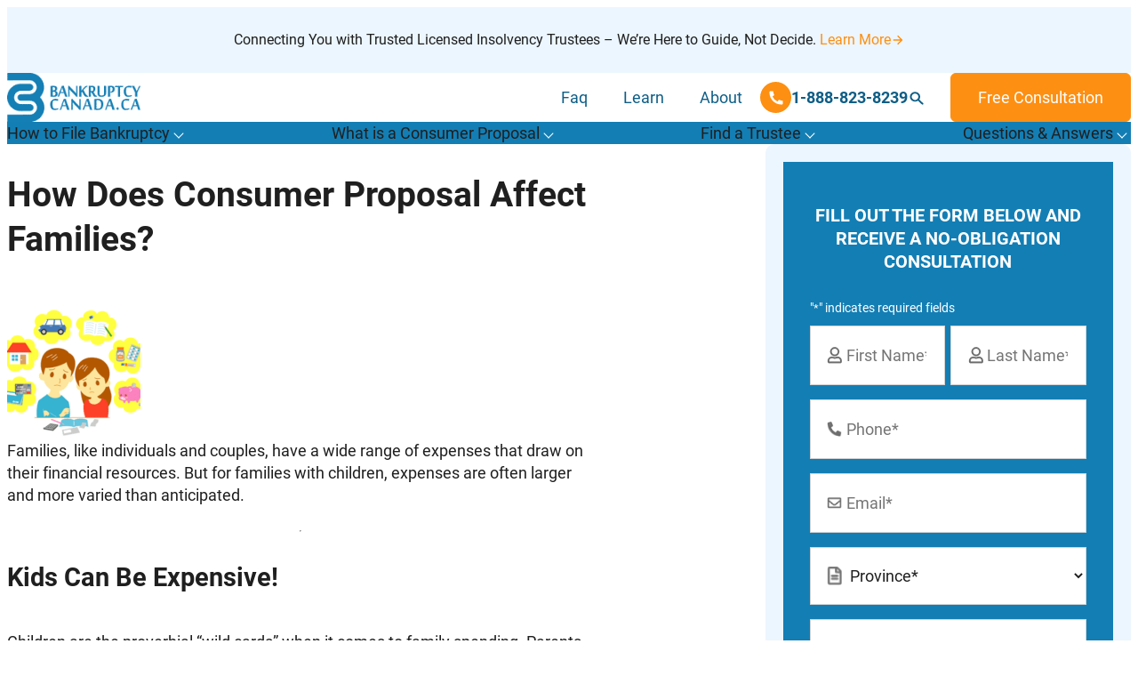

--- FILE ---
content_type: text/html; charset=UTF-8
request_url: https://www.bankruptcy-canada.ca/consumer-proposals/2016/05/how-does-consumer-proposal-affect-families.htm
body_size: 36182
content:
<!DOCTYPE html>
<!--  Converted from HTML to WordPress with Pinegrow WordPress Plugin. https://pinegrow.com/wordpress  -->
<html lang="en-US">
    <head>
        <meta charset="UTF-8">
<script type="text/javascript">
/* <![CDATA[ */
var gform;gform||(document.addEventListener("gform_main_scripts_loaded",function(){gform.scriptsLoaded=!0}),document.addEventListener("gform/theme/scripts_loaded",function(){gform.themeScriptsLoaded=!0}),window.addEventListener("DOMContentLoaded",function(){gform.domLoaded=!0}),gform={domLoaded:!1,scriptsLoaded:!1,themeScriptsLoaded:!1,isFormEditor:()=>"function"==typeof InitializeEditor,callIfLoaded:function(o){return!(!gform.domLoaded||!gform.scriptsLoaded||!gform.themeScriptsLoaded&&!gform.isFormEditor()||(gform.isFormEditor()&&console.warn("The use of gform.initializeOnLoaded() is deprecated in the form editor context and will be removed in Gravity Forms 3.1."),o(),0))},initializeOnLoaded:function(o){gform.callIfLoaded(o)||(document.addEventListener("gform_main_scripts_loaded",()=>{gform.scriptsLoaded=!0,gform.callIfLoaded(o)}),document.addEventListener("gform/theme/scripts_loaded",()=>{gform.themeScriptsLoaded=!0,gform.callIfLoaded(o)}),window.addEventListener("DOMContentLoaded",()=>{gform.domLoaded=!0,gform.callIfLoaded(o)}))},hooks:{action:{},filter:{}},addAction:function(o,r,e,t){gform.addHook("action",o,r,e,t)},addFilter:function(o,r,e,t){gform.addHook("filter",o,r,e,t)},doAction:function(o){gform.doHook("action",o,arguments)},applyFilters:function(o){return gform.doHook("filter",o,arguments)},removeAction:function(o,r){gform.removeHook("action",o,r)},removeFilter:function(o,r,e){gform.removeHook("filter",o,r,e)},addHook:function(o,r,e,t,n){null==gform.hooks[o][r]&&(gform.hooks[o][r]=[]);var d=gform.hooks[o][r];null==n&&(n=r+"_"+d.length),gform.hooks[o][r].push({tag:n,callable:e,priority:t=null==t?10:t})},doHook:function(r,o,e){var t;if(e=Array.prototype.slice.call(e,1),null!=gform.hooks[r][o]&&((o=gform.hooks[r][o]).sort(function(o,r){return o.priority-r.priority}),o.forEach(function(o){"function"!=typeof(t=o.callable)&&(t=window[t]),"action"==r?t.apply(null,e):e[0]=t.apply(null,e)})),"filter"==r)return e[0]},removeHook:function(o,r,t,n){var e;null!=gform.hooks[o][r]&&(e=(e=gform.hooks[o][r]).filter(function(o,r,e){return!!(null!=n&&n!=o.tag||null!=t&&t!=o.priority)}),gform.hooks[o][r]=e)}});
/* ]]> */
</script>

        <meta name="viewport" content="width=device-width, initial-scale=1, maximum-scale=2">
        <link rel="pingback" href="https://www.bankruptcy-canada.ca/xmlrpc.php">
        <meta content="Pinegrow WordPress Plugin" name="generator">
        <meta name='robots' content='index, follow, max-image-preview:large, max-snippet:-1, max-video-preview:-1' />

	<!-- This site is optimized with the Yoast SEO Premium plugin v26.8 (Yoast SEO v26.8) - https://yoast.com/product/yoast-seo-premium-wordpress/ -->
	<title>How Does Consumer Proposal Affect Families?</title>
	<meta name="description" content="The most important effect of Consumer Proposal on families is helping in solving and relieving money-related tensions, and simplifing budgeting." />
	<link rel="canonical" href="https://www.bankruptcy-canada.ca/learn/2016/05/how-does-consumer-proposal-affect-families.htm" />
	<meta property="og:locale" content="en_US" />
	<meta property="og:type" content="article" />
	<meta property="og:title" content="How Does Consumer Proposal Affect Families?" />
	<meta property="og:description" content="The most important effect of Consumer Proposal on families is helping in solving and relieving money-related tensions, and simplifing budgeting." />
	<meta property="og:url" content="https://www.bankruptcy-canada.ca/learn/2016/05/how-does-consumer-proposal-affect-families.htm" />
	<meta property="og:site_name" content="Bankruptcy Canada" />
	<meta property="article:publisher" content="https://www.facebook.com/CanadaBankruptcy" />
	<meta property="article:published_time" content="2016-05-02T16:09:12+00:00" />
	<meta property="article:modified_time" content="2023-08-08T18:30:54+00:00" />
	<meta property="og:image" content="https://www.bankruptcy-canada.ca/wp-content/uploads/effect-of-consumer-proposal-on-families.png" />
	<meta property="og:image:width" content="315" />
	<meta property="og:image:height" content="264" />
	<meta property="og:image:type" content="image/png" />
	<meta name="author" content="Wendy O." />
	<meta name="twitter:card" content="summary_large_image" />
	<meta name="twitter:creator" content="@bankruptcyFAQ" />
	<meta name="twitter:site" content="@bankruptcyFAQ" />
	<meta name="twitter:label1" content="Written by" />
	<meta name="twitter:data1" content="Wendy O." />
	<meta name="twitter:label2" content="Est. reading time" />
	<meta name="twitter:data2" content="3 minutes" />
	<script type="application/ld+json" class="yoast-schema-graph">{"@context":"https://schema.org","@graph":[{"@type":"Article","@id":"https://www.bankruptcy-canada.ca/learn/2016/05/how-does-consumer-proposal-affect-families.htm#article","isPartOf":{"@id":"https://www.bankruptcy-canada.ca/learn/2016/05/how-does-consumer-proposal-affect-families.htm"},"author":{"name":"Wendy O.","@id":"https://www.bankruptcy-canada.ca/#/schema/person/9b432ab330328c5524b00b569c681469"},"headline":"How Does Consumer Proposal Affect Families?","datePublished":"2016-05-02T16:09:12+00:00","dateModified":"2023-08-08T18:30:54+00:00","mainEntityOfPage":{"@id":"https://www.bankruptcy-canada.ca/learn/2016/05/how-does-consumer-proposal-affect-families.htm"},"wordCount":596,"commentCount":0,"publisher":{"@id":"https://www.bankruptcy-canada.ca/#organization"},"image":{"@id":"https://www.bankruptcy-canada.ca/learn/2016/05/how-does-consumer-proposal-affect-families.htm#primaryimage"},"thumbnailUrl":"https://www.bankruptcy-canada.ca/wp-content/uploads/effect-of-consumer-proposal-on-families.png","articleSection":["Consumer Proposals","Learn","Wendy's Column"],"inLanguage":"en-US","potentialAction":[{"@type":"CommentAction","name":"Comment","target":["https://www.bankruptcy-canada.ca/learn/2016/05/how-does-consumer-proposal-affect-families.htm#respond"]}]},{"@type":"WebPage","@id":"https://www.bankruptcy-canada.ca/learn/2016/05/how-does-consumer-proposal-affect-families.htm","url":"https://www.bankruptcy-canada.ca/learn/2016/05/how-does-consumer-proposal-affect-families.htm","name":"How Does Consumer Proposal Affect Families?","isPartOf":{"@id":"https://www.bankruptcy-canada.ca/#website"},"primaryImageOfPage":{"@id":"https://www.bankruptcy-canada.ca/learn/2016/05/how-does-consumer-proposal-affect-families.htm#primaryimage"},"image":{"@id":"https://www.bankruptcy-canada.ca/learn/2016/05/how-does-consumer-proposal-affect-families.htm#primaryimage"},"thumbnailUrl":"https://www.bankruptcy-canada.ca/wp-content/uploads/effect-of-consumer-proposal-on-families.png","datePublished":"2016-05-02T16:09:12+00:00","dateModified":"2023-08-08T18:30:54+00:00","description":"The most important effect of Consumer Proposal on families is helping in solving and relieving money-related tensions, and simplifing budgeting.","inLanguage":"en-US","potentialAction":[{"@type":"ReadAction","target":["https://www.bankruptcy-canada.ca/learn/2016/05/how-does-consumer-proposal-affect-families.htm"]}]},{"@type":"ImageObject","inLanguage":"en-US","@id":"https://www.bankruptcy-canada.ca/learn/2016/05/how-does-consumer-proposal-affect-families.htm#primaryimage","url":"https://www.bankruptcy-canada.ca/wp-content/uploads/effect-of-consumer-proposal-on-families.png","contentUrl":"https://www.bankruptcy-canada.ca/wp-content/uploads/effect-of-consumer-proposal-on-families.png","width":315,"height":264,"caption":"Effect of consumer proposals on families"},{"@type":"WebSite","@id":"https://www.bankruptcy-canada.ca/#website","url":"https://www.bankruptcy-canada.ca/","name":"Bankruptcy Canada","description":"","publisher":{"@id":"https://www.bankruptcy-canada.ca/#organization"},"potentialAction":[{"@type":"SearchAction","target":{"@type":"EntryPoint","urlTemplate":"https://www.bankruptcy-canada.ca/?s={search_term_string}"},"query-input":{"@type":"PropertyValueSpecification","valueRequired":true,"valueName":"search_term_string"}}],"inLanguage":"en-US"},{"@type":"Organization","@id":"https://www.bankruptcy-canada.ca/#organization","name":"Bankruptcy Canada","url":"https://www.bankruptcy-canada.ca/","logo":{"@type":"ImageObject","inLanguage":"en-US","@id":"https://www.bankruptcy-canada.ca/#/schema/logo/image/","url":"","contentUrl":"","caption":"Bankruptcy Canada"},"image":{"@id":"https://www.bankruptcy-canada.ca/#/schema/logo/image/"},"sameAs":["https://www.facebook.com/CanadaBankruptcy","https://x.com/bankruptcyFAQ","https://www.linkedin.com/company/bankruptcy-canada-ca","https://www.youtube.com/user/bankruptcycanadainc"]},{"@type":"Person","@id":"https://www.bankruptcy-canada.ca/#/schema/person/9b432ab330328c5524b00b569c681469","name":"Wendy O.","image":{"@type":"ImageObject","inLanguage":"en-US","@id":"https://www.bankruptcy-canada.ca/#/schema/person/image/","url":"https://www.bankruptcy-canada.ca/wp-content/uploads/cropped-wendy-96x96.png","contentUrl":"https://www.bankruptcy-canada.ca/wp-content/uploads/cropped-wendy-96x96.png","caption":"Wendy O."},"description":"My name is Wendy and I finished my consumer proposal in 2013. My goal is to help provide hope to Canadians in debt by sharing my experience, and advice as a consumer – and also to help eliminate the stigma and embarrassment surrounding people who file a consumer proposal or bankruptcy.","sameAs":["http:///author/wendy"]}]}</script>
	<!-- / Yoast SEO Premium plugin. -->


<link rel="alternate" type="application/rss+xml" title="Bankruptcy Canada &raquo; Feed" href="https://www.bankruptcy-canada.ca/feed" />
<link rel="alternate" type="application/rss+xml" title="Bankruptcy Canada &raquo; Comments Feed" href="https://www.bankruptcy-canada.ca/comments/feed" />
<link rel="alternate" type="application/rss+xml" title="Bankruptcy Canada &raquo; How Does Consumer Proposal Affect Families? Comments Feed" href="https://www.bankruptcy-canada.ca/learn/2016/05/how-does-consumer-proposal-affect-families.htm/feed" />
<link rel="alternate" title="oEmbed (JSON)" type="application/json+oembed" href="https://www.bankruptcy-canada.ca/wp-json/oembed/1.0/embed?url=https%3A%2F%2Fwww.bankruptcy-canada.ca%2Flearn%2F2016%2F05%2Fhow-does-consumer-proposal-affect-families.htm" />
<link rel="alternate" title="oEmbed (XML)" type="text/xml+oembed" href="https://www.bankruptcy-canada.ca/wp-json/oembed/1.0/embed?url=https%3A%2F%2Fwww.bankruptcy-canada.ca%2Flearn%2F2016%2F05%2Fhow-does-consumer-proposal-affect-families.htm&#038;format=xml" />
<style id='wp-img-auto-sizes-contain-inline-css' type='text/css'>
img:is([sizes=auto i],[sizes^="auto," i]){contain-intrinsic-size:3000px 1500px}
/*# sourceURL=wp-img-auto-sizes-contain-inline-css */
</style>

<style id='wp-block-library-inline-css' type='text/css'>
:root{--wp-block-synced-color:#7a00df;--wp-block-synced-color--rgb:122,0,223;--wp-bound-block-color:var(--wp-block-synced-color);--wp-editor-canvas-background:#ddd;--wp-admin-theme-color:#007cba;--wp-admin-theme-color--rgb:0,124,186;--wp-admin-theme-color-darker-10:#006ba1;--wp-admin-theme-color-darker-10--rgb:0,107,160.5;--wp-admin-theme-color-darker-20:#005a87;--wp-admin-theme-color-darker-20--rgb:0,90,135;--wp-admin-border-width-focus:2px}@media (min-resolution:192dpi){:root{--wp-admin-border-width-focus:1.5px}}.wp-element-button{cursor:pointer}:root .has-very-light-gray-background-color{background-color:#eee}:root .has-very-dark-gray-background-color{background-color:#313131}:root .has-very-light-gray-color{color:#eee}:root .has-very-dark-gray-color{color:#313131}:root .has-vivid-green-cyan-to-vivid-cyan-blue-gradient-background{background:linear-gradient(135deg,#00d084,#0693e3)}:root .has-purple-crush-gradient-background{background:linear-gradient(135deg,#34e2e4,#4721fb 50%,#ab1dfe)}:root .has-hazy-dawn-gradient-background{background:linear-gradient(135deg,#faaca8,#dad0ec)}:root .has-subdued-olive-gradient-background{background:linear-gradient(135deg,#fafae1,#67a671)}:root .has-atomic-cream-gradient-background{background:linear-gradient(135deg,#fdd79a,#004a59)}:root .has-nightshade-gradient-background{background:linear-gradient(135deg,#330968,#31cdcf)}:root .has-midnight-gradient-background{background:linear-gradient(135deg,#020381,#2874fc)}:root{--wp--preset--font-size--normal:16px;--wp--preset--font-size--huge:42px}.has-regular-font-size{font-size:1em}.has-larger-font-size{font-size:2.625em}.has-normal-font-size{font-size:var(--wp--preset--font-size--normal)}.has-huge-font-size{font-size:var(--wp--preset--font-size--huge)}.has-text-align-center{text-align:center}.has-text-align-left{text-align:left}.has-text-align-right{text-align:right}.has-fit-text{white-space:nowrap!important}#end-resizable-editor-section{display:none}.aligncenter{clear:both}.items-justified-left{justify-content:flex-start}.items-justified-center{justify-content:center}.items-justified-right{justify-content:flex-end}.items-justified-space-between{justify-content:space-between}.screen-reader-text{border:0;clip-path:inset(50%);height:1px;margin:-1px;overflow:hidden;padding:0;position:absolute;width:1px;word-wrap:normal!important}.screen-reader-text:focus{background-color:#ddd;clip-path:none;color:#444;display:block;font-size:1em;height:auto;left:5px;line-height:normal;padding:15px 23px 14px;text-decoration:none;top:5px;width:auto;z-index:100000}html :where(.has-border-color){border-style:solid}html :where([style*=border-top-color]){border-top-style:solid}html :where([style*=border-right-color]){border-right-style:solid}html :where([style*=border-bottom-color]){border-bottom-style:solid}html :where([style*=border-left-color]){border-left-style:solid}html :where([style*=border-width]){border-style:solid}html :where([style*=border-top-width]){border-top-style:solid}html :where([style*=border-right-width]){border-right-style:solid}html :where([style*=border-bottom-width]){border-bottom-style:solid}html :where([style*=border-left-width]){border-left-style:solid}html :where(img[class*=wp-image-]){height:auto;max-width:100%}:where(figure){margin:0 0 1em}html :where(.is-position-sticky){--wp-admin--admin-bar--position-offset:var(--wp-admin--admin-bar--height,0px)}@media screen and (max-width:600px){html :where(.is-position-sticky){--wp-admin--admin-bar--position-offset:0px}}

/*# sourceURL=wp-block-library-inline-css */
</style><style id='wp-block-heading-inline-css' type='text/css'>
h1:where(.wp-block-heading).has-background,h2:where(.wp-block-heading).has-background,h3:where(.wp-block-heading).has-background,h4:where(.wp-block-heading).has-background,h5:where(.wp-block-heading).has-background,h6:where(.wp-block-heading).has-background{padding:1.25em 2.375em}h1.has-text-align-left[style*=writing-mode]:where([style*=vertical-lr]),h1.has-text-align-right[style*=writing-mode]:where([style*=vertical-rl]),h2.has-text-align-left[style*=writing-mode]:where([style*=vertical-lr]),h2.has-text-align-right[style*=writing-mode]:where([style*=vertical-rl]),h3.has-text-align-left[style*=writing-mode]:where([style*=vertical-lr]),h3.has-text-align-right[style*=writing-mode]:where([style*=vertical-rl]),h4.has-text-align-left[style*=writing-mode]:where([style*=vertical-lr]),h4.has-text-align-right[style*=writing-mode]:where([style*=vertical-rl]),h5.has-text-align-left[style*=writing-mode]:where([style*=vertical-lr]),h5.has-text-align-right[style*=writing-mode]:where([style*=vertical-rl]),h6.has-text-align-left[style*=writing-mode]:where([style*=vertical-lr]),h6.has-text-align-right[style*=writing-mode]:where([style*=vertical-rl]){rotate:180deg}
/*# sourceURL=https://www.bankruptcy-canada.ca/wp-includes/blocks/heading/style.min.css */
</style>
<style id='wp-block-paragraph-inline-css' type='text/css'>
.is-small-text{font-size:.875em}.is-regular-text{font-size:1em}.is-large-text{font-size:2.25em}.is-larger-text{font-size:3em}.has-drop-cap:not(:focus):first-letter{float:left;font-size:8.4em;font-style:normal;font-weight:100;line-height:.68;margin:.05em .1em 0 0;text-transform:uppercase}body.rtl .has-drop-cap:not(:focus):first-letter{float:none;margin-left:.1em}p.has-drop-cap.has-background{overflow:hidden}:root :where(p.has-background){padding:1.25em 2.375em}:where(p.has-text-color:not(.has-link-color)) a{color:inherit}p.has-text-align-left[style*="writing-mode:vertical-lr"],p.has-text-align-right[style*="writing-mode:vertical-rl"]{rotate:180deg}
/*# sourceURL=https://www.bankruptcy-canada.ca/wp-includes/blocks/paragraph/style.min.css */
</style>
<style id='global-styles-inline-css' type='text/css'>
:root{--wp--preset--aspect-ratio--square: 1;--wp--preset--aspect-ratio--4-3: 4/3;--wp--preset--aspect-ratio--3-4: 3/4;--wp--preset--aspect-ratio--3-2: 3/2;--wp--preset--aspect-ratio--2-3: 2/3;--wp--preset--aspect-ratio--16-9: 16/9;--wp--preset--aspect-ratio--9-16: 9/16;--wp--preset--color--black: var(--black, hsl(0, 0%, 0%));--wp--preset--color--cyan-bluish-gray: #abb8c3;--wp--preset--color--white: var(--white, hsl(0, 0%, 100%));--wp--preset--color--pale-pink: #f78da7;--wp--preset--color--vivid-red: #cf2e2e;--wp--preset--color--luminous-vivid-orange: #ff6900;--wp--preset--color--luminous-vivid-amber: #fcb900;--wp--preset--color--light-green-cyan: #7bdcb5;--wp--preset--color--vivid-green-cyan: #00d084;--wp--preset--color--pale-cyan-blue: #8ed1fc;--wp--preset--color--vivid-cyan-blue: #0693e3;--wp--preset--color--vivid-purple: #9b51e0;--wp--preset--color--brand-1: var(--brand-color-1, hsl(200, 81%, 39%));--wp--preset--color--brand-2: var(--brand-color-2, hsl(32, 98%, 53%));--wp--preset--color--brand-3: var(--brand-color-3, hsl(207, 90%, 96%));--wp--preset--color--brand-4: var(--brand-color-4, hsl(200, 81%, 29%));--wp--preset--color--brand-5: var(--brand-color-5, hsl(0, 0%, 70%));--wp--preset--color--brand-6: var(--brand-color-6, hsl(0, 0%, 70%));--wp--preset--color--body-text: var(--body-text, hsl(0, 0%, 12%));--wp--preset--gradient--vivid-cyan-blue-to-vivid-purple: linear-gradient(135deg,rgb(6,147,227) 0%,rgb(155,81,224) 100%);--wp--preset--gradient--light-green-cyan-to-vivid-green-cyan: linear-gradient(135deg,rgb(122,220,180) 0%,rgb(0,208,130) 100%);--wp--preset--gradient--luminous-vivid-amber-to-luminous-vivid-orange: linear-gradient(135deg,rgb(252,185,0) 0%,rgb(255,105,0) 100%);--wp--preset--gradient--luminous-vivid-orange-to-vivid-red: linear-gradient(135deg,rgb(255,105,0) 0%,rgb(207,46,46) 100%);--wp--preset--gradient--very-light-gray-to-cyan-bluish-gray: linear-gradient(135deg,rgb(238,238,238) 0%,rgb(169,184,195) 100%);--wp--preset--gradient--cool-to-warm-spectrum: linear-gradient(135deg,rgb(74,234,220) 0%,rgb(151,120,209) 20%,rgb(207,42,186) 40%,rgb(238,44,130) 60%,rgb(251,105,98) 80%,rgb(254,248,76) 100%);--wp--preset--gradient--blush-light-purple: linear-gradient(135deg,rgb(255,206,236) 0%,rgb(152,150,240) 100%);--wp--preset--gradient--blush-bordeaux: linear-gradient(135deg,rgb(254,205,165) 0%,rgb(254,45,45) 50%,rgb(107,0,62) 100%);--wp--preset--gradient--luminous-dusk: linear-gradient(135deg,rgb(255,203,112) 0%,rgb(199,81,192) 50%,rgb(65,88,208) 100%);--wp--preset--gradient--pale-ocean: linear-gradient(135deg,rgb(255,245,203) 0%,rgb(182,227,212) 50%,rgb(51,167,181) 100%);--wp--preset--gradient--electric-grass: linear-gradient(135deg,rgb(202,248,128) 0%,rgb(113,206,126) 100%);--wp--preset--gradient--midnight: linear-gradient(135deg,rgb(2,3,129) 0%,rgb(40,116,252) 100%);--wp--preset--gradient--custom-color-1: linear-gradient(135deg,rgb(0,0,0) 0%,rgba(255,255,255,0) 100%);--wp--preset--font-size--small: 13px;--wp--preset--font-size--medium: 20px;--wp--preset--font-size--large: 36px;--wp--preset--font-size--x-large: 42px;--wp--preset--spacing--20: 0.44rem;--wp--preset--spacing--30: 0.67rem;--wp--preset--spacing--40: 1rem;--wp--preset--spacing--50: 1.5rem;--wp--preset--spacing--60: 2.25rem;--wp--preset--spacing--70: 3.38rem;--wp--preset--spacing--80: 5.06rem;--wp--preset--shadow--natural: 6px 6px 9px rgba(0, 0, 0, 0.2);--wp--preset--shadow--deep: 12px 12px 50px rgba(0, 0, 0, 0.4);--wp--preset--shadow--sharp: 6px 6px 0px rgba(0, 0, 0, 0.2);--wp--preset--shadow--outlined: 6px 6px 0px -3px rgb(255, 255, 255), 6px 6px rgb(0, 0, 0);--wp--preset--shadow--crisp: 6px 6px 0px rgb(0, 0, 0);}:root { --wp--style--global--content-size: 1200px;--wp--style--global--wide-size: 1400px; }:where(body) { margin: 0; }.wp-site-blocks > .alignleft { float: left; margin-right: 2em; }.wp-site-blocks > .alignright { float: right; margin-left: 2em; }.wp-site-blocks > .aligncenter { justify-content: center; margin-left: auto; margin-right: auto; }:where(.wp-site-blocks) > * { margin-block-start: 24px; margin-block-end: 0; }:where(.wp-site-blocks) > :first-child { margin-block-start: 0; }:where(.wp-site-blocks) > :last-child { margin-block-end: 0; }:root { --wp--style--block-gap: 24px; }:root :where(.is-layout-flow) > :first-child{margin-block-start: 0;}:root :where(.is-layout-flow) > :last-child{margin-block-end: 0;}:root :where(.is-layout-flow) > *{margin-block-start: 24px;margin-block-end: 0;}:root :where(.is-layout-constrained) > :first-child{margin-block-start: 0;}:root :where(.is-layout-constrained) > :last-child{margin-block-end: 0;}:root :where(.is-layout-constrained) > *{margin-block-start: 24px;margin-block-end: 0;}:root :where(.is-layout-flex){gap: 24px;}:root :where(.is-layout-grid){gap: 24px;}.is-layout-flow > .alignleft{float: left;margin-inline-start: 0;margin-inline-end: 2em;}.is-layout-flow > .alignright{float: right;margin-inline-start: 2em;margin-inline-end: 0;}.is-layout-flow > .aligncenter{margin-left: auto !important;margin-right: auto !important;}.is-layout-constrained > .alignleft{float: left;margin-inline-start: 0;margin-inline-end: 2em;}.is-layout-constrained > .alignright{float: right;margin-inline-start: 2em;margin-inline-end: 0;}.is-layout-constrained > .aligncenter{margin-left: auto !important;margin-right: auto !important;}.is-layout-constrained > :where(:not(.alignleft):not(.alignright):not(.alignfull)){max-width: var(--wp--style--global--content-size);margin-left: auto !important;margin-right: auto !important;}.is-layout-constrained > .alignwide{max-width: var(--wp--style--global--wide-size);}body .is-layout-flex{display: flex;}.is-layout-flex{flex-wrap: wrap;align-items: center;}.is-layout-flex > :is(*, div){margin: 0;}body .is-layout-grid{display: grid;}.is-layout-grid > :is(*, div){margin: 0;}body{padding-top: 0px;padding-right: 0px;padding-bottom: 0px;padding-left: 0px;}a:where(:not(.wp-element-button)){text-decoration: underline;}:root :where(.wp-element-button, .wp-block-button__link){background-color: #32373c;border-width: 0;color: #fff;font-family: inherit;font-size: inherit;font-style: inherit;font-weight: inherit;letter-spacing: inherit;line-height: inherit;padding-top: calc(0.667em + 2px);padding-right: calc(1.333em + 2px);padding-bottom: calc(0.667em + 2px);padding-left: calc(1.333em + 2px);text-decoration: none;text-transform: inherit;}.has-black-color{color: var(--wp--preset--color--black) !important;}.has-cyan-bluish-gray-color{color: var(--wp--preset--color--cyan-bluish-gray) !important;}.has-white-color{color: var(--wp--preset--color--white) !important;}.has-pale-pink-color{color: var(--wp--preset--color--pale-pink) !important;}.has-vivid-red-color{color: var(--wp--preset--color--vivid-red) !important;}.has-luminous-vivid-orange-color{color: var(--wp--preset--color--luminous-vivid-orange) !important;}.has-luminous-vivid-amber-color{color: var(--wp--preset--color--luminous-vivid-amber) !important;}.has-light-green-cyan-color{color: var(--wp--preset--color--light-green-cyan) !important;}.has-vivid-green-cyan-color{color: var(--wp--preset--color--vivid-green-cyan) !important;}.has-pale-cyan-blue-color{color: var(--wp--preset--color--pale-cyan-blue) !important;}.has-vivid-cyan-blue-color{color: var(--wp--preset--color--vivid-cyan-blue) !important;}.has-vivid-purple-color{color: var(--wp--preset--color--vivid-purple) !important;}.has-brand-1-color{color: var(--wp--preset--color--brand-1) !important;}.has-brand-2-color{color: var(--wp--preset--color--brand-2) !important;}.has-brand-3-color{color: var(--wp--preset--color--brand-3) !important;}.has-brand-4-color{color: var(--wp--preset--color--brand-4) !important;}.has-brand-5-color{color: var(--wp--preset--color--brand-5) !important;}.has-brand-6-color{color: var(--wp--preset--color--brand-6) !important;}.has-body-text-color{color: var(--wp--preset--color--body-text) !important;}.has-black-background-color{background-color: var(--wp--preset--color--black) !important;}.has-cyan-bluish-gray-background-color{background-color: var(--wp--preset--color--cyan-bluish-gray) !important;}.has-white-background-color{background-color: var(--wp--preset--color--white) !important;}.has-pale-pink-background-color{background-color: var(--wp--preset--color--pale-pink) !important;}.has-vivid-red-background-color{background-color: var(--wp--preset--color--vivid-red) !important;}.has-luminous-vivid-orange-background-color{background-color: var(--wp--preset--color--luminous-vivid-orange) !important;}.has-luminous-vivid-amber-background-color{background-color: var(--wp--preset--color--luminous-vivid-amber) !important;}.has-light-green-cyan-background-color{background-color: var(--wp--preset--color--light-green-cyan) !important;}.has-vivid-green-cyan-background-color{background-color: var(--wp--preset--color--vivid-green-cyan) !important;}.has-pale-cyan-blue-background-color{background-color: var(--wp--preset--color--pale-cyan-blue) !important;}.has-vivid-cyan-blue-background-color{background-color: var(--wp--preset--color--vivid-cyan-blue) !important;}.has-vivid-purple-background-color{background-color: var(--wp--preset--color--vivid-purple) !important;}.has-brand-1-background-color{background-color: var(--wp--preset--color--brand-1) !important;}.has-brand-2-background-color{background-color: var(--wp--preset--color--brand-2) !important;}.has-brand-3-background-color{background-color: var(--wp--preset--color--brand-3) !important;}.has-brand-4-background-color{background-color: var(--wp--preset--color--brand-4) !important;}.has-brand-5-background-color{background-color: var(--wp--preset--color--brand-5) !important;}.has-brand-6-background-color{background-color: var(--wp--preset--color--brand-6) !important;}.has-body-text-background-color{background-color: var(--wp--preset--color--body-text) !important;}.has-black-border-color{border-color: var(--wp--preset--color--black) !important;}.has-cyan-bluish-gray-border-color{border-color: var(--wp--preset--color--cyan-bluish-gray) !important;}.has-white-border-color{border-color: var(--wp--preset--color--white) !important;}.has-pale-pink-border-color{border-color: var(--wp--preset--color--pale-pink) !important;}.has-vivid-red-border-color{border-color: var(--wp--preset--color--vivid-red) !important;}.has-luminous-vivid-orange-border-color{border-color: var(--wp--preset--color--luminous-vivid-orange) !important;}.has-luminous-vivid-amber-border-color{border-color: var(--wp--preset--color--luminous-vivid-amber) !important;}.has-light-green-cyan-border-color{border-color: var(--wp--preset--color--light-green-cyan) !important;}.has-vivid-green-cyan-border-color{border-color: var(--wp--preset--color--vivid-green-cyan) !important;}.has-pale-cyan-blue-border-color{border-color: var(--wp--preset--color--pale-cyan-blue) !important;}.has-vivid-cyan-blue-border-color{border-color: var(--wp--preset--color--vivid-cyan-blue) !important;}.has-vivid-purple-border-color{border-color: var(--wp--preset--color--vivid-purple) !important;}.has-brand-1-border-color{border-color: var(--wp--preset--color--brand-1) !important;}.has-brand-2-border-color{border-color: var(--wp--preset--color--brand-2) !important;}.has-brand-3-border-color{border-color: var(--wp--preset--color--brand-3) !important;}.has-brand-4-border-color{border-color: var(--wp--preset--color--brand-4) !important;}.has-brand-5-border-color{border-color: var(--wp--preset--color--brand-5) !important;}.has-brand-6-border-color{border-color: var(--wp--preset--color--brand-6) !important;}.has-body-text-border-color{border-color: var(--wp--preset--color--body-text) !important;}.has-vivid-cyan-blue-to-vivid-purple-gradient-background{background: var(--wp--preset--gradient--vivid-cyan-blue-to-vivid-purple) !important;}.has-light-green-cyan-to-vivid-green-cyan-gradient-background{background: var(--wp--preset--gradient--light-green-cyan-to-vivid-green-cyan) !important;}.has-luminous-vivid-amber-to-luminous-vivid-orange-gradient-background{background: var(--wp--preset--gradient--luminous-vivid-amber-to-luminous-vivid-orange) !important;}.has-luminous-vivid-orange-to-vivid-red-gradient-background{background: var(--wp--preset--gradient--luminous-vivid-orange-to-vivid-red) !important;}.has-very-light-gray-to-cyan-bluish-gray-gradient-background{background: var(--wp--preset--gradient--very-light-gray-to-cyan-bluish-gray) !important;}.has-cool-to-warm-spectrum-gradient-background{background: var(--wp--preset--gradient--cool-to-warm-spectrum) !important;}.has-blush-light-purple-gradient-background{background: var(--wp--preset--gradient--blush-light-purple) !important;}.has-blush-bordeaux-gradient-background{background: var(--wp--preset--gradient--blush-bordeaux) !important;}.has-luminous-dusk-gradient-background{background: var(--wp--preset--gradient--luminous-dusk) !important;}.has-pale-ocean-gradient-background{background: var(--wp--preset--gradient--pale-ocean) !important;}.has-electric-grass-gradient-background{background: var(--wp--preset--gradient--electric-grass) !important;}.has-midnight-gradient-background{background: var(--wp--preset--gradient--midnight) !important;}.has-custom-color-1-gradient-background{background: var(--wp--preset--gradient--custom-color-1) !important;}.has-small-font-size{font-size: var(--wp--preset--font-size--small) !important;}.has-medium-font-size{font-size: var(--wp--preset--font-size--medium) !important;}.has-large-font-size{font-size: var(--wp--preset--font-size--large) !important;}.has-x-large-font-size{font-size: var(--wp--preset--font-size--x-large) !important;}
/*# sourceURL=global-styles-inline-css */
</style>

<link rel='stylesheet' id='scriptlesssocialsharing-css' href='https://www.bankruptcy-canada.ca/wp-content/plugins/scriptless-social-sharing/includes/css/scriptlesssocialsharing-style.css?ver=3.3.1' type='text/css' media='all' />
<style id='scriptlesssocialsharing-inline-css' type='text/css'>
.scriptlesssocialsharing__buttons a.button { padding: 12px; flex: 1; }@media only screen and (max-width: 767px) { .scriptlesssocialsharing .sss-name { position: absolute; clip: rect(1px, 1px, 1px, 1px); height: 1px; width: 1px; border: 0; overflow: hidden; } }
/*# sourceURL=scriptlesssocialsharing-inline-css */
</style>
<link rel='stylesheet' id='wpsl-styles-css' href='https://www.bankruptcy-canada.ca/wp-content/plugins/wp-store-locator/css/styles.min.css?ver=2.2.261' type='text/css' media='all' />
<link rel='stylesheet' id='wpsl-widget-css' href='https://www.bankruptcy-canada.ca/wp-content/plugins/wp-store-locator-widget/css/styles.min.css?ver=1.2.2' type='text/css' media='all' />
<link rel='stylesheet' id='wp_expert-globalsettings-css' href='https://www.bankruptcy-canada.ca/wp-content/themes/wp-expert/css/global-settings.css?ver=1.0.0' type='text/css' media='all' />
<link rel='stylesheet' id='wp_expert-utillity-css' href='https://www.bankruptcy-canada.ca/wp-content/themes/wp-expert/css/utillity.css?ver=1.0.0' type='text/css' media='all' />
<link rel='stylesheet' id='wp_expert-style-css' href='https://www.bankruptcy-canada.ca/wp-content/themes/wp-expert/css/style.css?ver=1.0.0' type='text/css' media='all' />
<link rel='stylesheet' id='wp_expert-style-1-css' href='https://www.bankruptcy-canada.ca/wp-content/themes/wp-expert/style.css?ver=1.0.0' type='text/css' media='all' />
<link rel='stylesheet' id='tablepress-default-css' href='https://www.bankruptcy-canada.ca/wp-content/plugins/tablepress/css/build/default.css?ver=3.2.6' type='text/css' media='all' />
<script type="text/javascript" src="https://www.bankruptcy-canada.ca/wp-includes/js/jquery/jquery.min.js?ver=3.7.1" id="jquery-core-js"></script>
<script type="text/javascript" src="https://www.bankruptcy-canada.ca/wp-includes/js/jquery/jquery-migrate.min.js?ver=3.4.1" id="jquery-migrate-js"></script>
<script type="text/javascript" id="inline-script-1-js-after">
/* <![CDATA[ */
/* Pinegrow Interactions, do not remove */ (function(){try{if(!document.documentElement.hasAttribute('data-pg-ia-disabled')) { window.pgia_small_mq=typeof pgia_small_mq=='string'?pgia_small_mq:'(max-width:767px)';window.pgia_large_mq=typeof pgia_large_mq=='string'?pgia_large_mq:'(min-width:768px)';var style = document.createElement('style');var pgcss='html:not(.pg-ia-no-preview) [data-pg-ia-hide=""] {opacity:0;visibility:hidden;}html:not(.pg-ia-no-preview) [data-pg-ia-show=""] {opacity:1;visibility:visible;display:block;}';if(document.documentElement.hasAttribute('data-pg-id') && document.documentElement.hasAttribute('data-pg-mobile')) {pgia_small_mq='(min-width:0)';pgia_large_mq='(min-width:99999px)'} pgcss+='@media ' + pgia_small_mq + '{ html:not(.pg-ia-no-preview) [data-pg-ia-hide="mobile"] {opacity:0;visibility:hidden;}html:not(.pg-ia-no-preview) [data-pg-ia-show="mobile"] {opacity:1;visibility:visible;display:block;}}';pgcss+='@media ' + pgia_large_mq + '{html:not(.pg-ia-no-preview) [data-pg-ia-hide="desktop"] {opacity:0;visibility:hidden;}html:not(.pg-ia-no-preview) [data-pg-ia-show="desktop"] {opacity:1;visibility:visible;display:block;}}';style.innerHTML=pgcss;document.querySelector('head').appendChild(style);}}catch(e){console&&console.log(e);}})()
//# sourceURL=inline-script-1-js-after
/* ]]> */
</script>
<link rel="https://api.w.org/" href="https://www.bankruptcy-canada.ca/wp-json/" /><link rel="alternate" title="JSON" type="application/json" href="https://www.bankruptcy-canada.ca/wp-json/wp/v2/posts/58829" /><link rel="EditURI" type="application/rsd+xml" title="RSD" href="https://www.bankruptcy-canada.ca/xmlrpc.php?rsd" />
<meta name="generator" content="WordPress 6.9" />
<link rel='shortlink' href='https://www.bankruptcy-canada.ca/?p=58829' />

<!-- Google Tag Manager -->
<script>(function(w,d,s,l,i){w[l]=w[l]||[];w[l].push({'gtm.start':
new Date().getTime(),event:'gtm.js'});var f=d.getElementsByTagName(s)[0],
j=d.createElement(s),dl=l!='dataLayer'?'&l='+l:'';j.async=true;j.src=
'https://www.googletagmanager.com/gtm.js?id='+i+dl;f.parentNode.insertBefore(j,f);
})(window,document,'script','dataLayer','GTM-5Q5BLND');</script>
<!-- End Google Tag Manager -->
<link rel="icon" href="https://www.bankruptcy-canada.ca/wp-content/uploads/cropped-site-id-32x32.webp" sizes="32x32" />
<link rel="icon" href="https://www.bankruptcy-canada.ca/wp-content/uploads/cropped-site-id-192x192.webp" sizes="192x192" />
<link rel="apple-touch-icon" href="https://www.bankruptcy-canada.ca/wp-content/uploads/cropped-site-id-180x180.webp" />
<meta name="msapplication-TileImage" content="https://www.bankruptcy-canada.ca/wp-content/uploads/cropped-site-id-270x270.webp" />
		<style type="text/css" id="wp-custom-css">
			.gform_wrapper.gravity-theme .gfield-choice-input {
	min-width:18px;
	min-height:18px;
}

.page-template-cp-sidebar fieldset#field_7_61 {
    color: white;
}

.header-notification {
    background-color: #ecf6fe;
    display: flex;
    gap: 1rem;
    font-size: 1.6rem;
    align-items: center;
    justify-content: center;
    padding: 1rem;
}

.header-notification a {
    display: inline-flex;
    align-items: center;
    gap: 0.5rem;
    color: var(--brand-color-2);
		min-width: max-content;
}

.max-width-100 {
    max-width: 100%;
}

.form-bg {
    padding: 3rem;
    border: 2rem solid var(--brand-color-3);
    border-radius: 1rem;
}

input[type=button], input[type=submit], input[type=reset], ::-webkit-file-upload-button {
	white-space:normal;
}

#gform_wrapper_7 {
    color: white;
}

#gform_wrapper_7 a {
    color: white;
}

.page-id-49529 #gform_wrapper_7 {
    color: black;
}

.page-id-49529 #gform_wrapper_7 a {
    color: black;
}

@media (max-width:479px) {
    .header-notification p {
        font-size: 1.4rem;
    }

    .header-notification {
        flex-direction: column;
    }
}

.agreement-form, .gform_required_legend, #gfield_description_7_62, #field_7_63, #field_7_63 a {
    color: #000;
}

.main-nav--secondary span:hover {
    color: var(--brand-color-2)!important;
}		</style>
		    <link rel='stylesheet' id='gform_basic-css' href='https://www.bankruptcy-canada.ca/wp-content/plugins/gravityforms/assets/css/dist/basic.min.css?ver=2.9.26' type='text/css' media='all' />
<link rel='stylesheet' id='gform_theme_components-css' href='https://www.bankruptcy-canada.ca/wp-content/plugins/gravityforms/assets/css/dist/theme-components.min.css?ver=2.9.26' type='text/css' media='all' />
<link rel='stylesheet' id='gform_theme-css' href='https://www.bankruptcy-canada.ca/wp-content/plugins/gravityforms/assets/css/dist/theme.min.css?ver=2.9.26' type='text/css' media='all' />
</head>
    <body data-rsssl=1 data-pg-ia-scene='{"s":"onLeave","s_t":"start","s_s":"start","s_scroller":"this","s_o":"-100px","e_t":"end","e_s":"end","l":[{"name":"back-to-top","a":{"l":[{"t":".back-to-top","l":[{"t":"set","p":0,"d":0,"l":{"class.toggle":"btt-show"}}]}]},"p":"time","rev":"true"},{"name":"sticky-header","a":{"l":[{"t":"header","l":[{"t":"set","p":0,"d":0,"l":{"class.toggle":"sticky"}}]}]},"p":"time","rev":"true"}]}' class="wp-singular post-template-default single single-post postid-58829 single-format-standard wp-theme-wp-expert">
                <!-- Google Tag Manager (noscript) -->
        <noscript>
            <iframe src="https://www.googletagmanager.com/ns.html?id=GTM-5Q5BLND" height="0" width="0" style="display:none;visibility:hidden"></iframe>
        </noscript>
        <!-- End Google Tag Manager (noscript) -->
        <header>
            <a class="screen-reader-text skip-link" href="#skip-content">Skip to content</a>
            <div class="header-notification">
                <p>Connecting You with Trusted Licensed Insolvency Trustees &ndash; We&rsquo;re Here to Guide, Not Decide. <a href="/guide-not-decide">Learn More <svg xmlns="http://www.w3.org/2000/svg" viewBox="0 0 24 24" fill="currentColor" width="1em" height="1em">
                            <g>
                                <path fill="none" d="M0 0h24v24H0z"/>
                                <path d="M16.172 11l-5.364-5.364 1.414-1.414L20 12l-7.778 7.778-1.414-1.414L16.172 13H4v-2z"/>
                            </g>
                        </svg></a></p>
            </div>
            <div class="header-top"> 
                <div class="container"> <a class="header-logo" href="/"><img src="https://www.bankruptcy-canada.ca/wp-content/uploads/Bankruptcy-Canada-Inc-logo.png" alt="Header Logo" width="250" height="74"></a>
                    <div class="nav-search-wrapper"> 
                        <nav class="main-nav" aria-label="Main navigation"> 
                            <ul id="menu-main" class="menu"><li class=' menu-item menu-item-type-custom menu-item-object-custom'><a href="/faq">Faq</a></li>
<li class=' menu-item menu-item-type-taxonomy menu-item-object-category current-post-ancestor current-menu-parent current-post-parent'><a href="https://www.bankruptcy-canada.ca/category/learn">Learn</a></li>
<li class=' menu-item menu-item-type-custom menu-item-object-custom'><a href="/aboutus/">About</a></li>
</ul> 
                        </nav>
                        <div class="tel-wrapper tel-wrapper-header">
                            <a href="tel:1-888-823-8239" class="tel-wrapper_a"><div class="tel-wrapper_icon-wrapper">
                                    <svg xmlns="http://www.w3.org/2000/svg" viewBox="0 0 24 24" fill="var(--white)" width="2rem" height="2rem" class="tel-wrapper_icon">
                                        <g>
                                            <path fill="none" d="M0 0h24v24H0z"/>
                                            <path d="M21 16.42v3.536a1 1 0 0 1-.93.998c-.437.03-.794.046-1.07.046-8.837 0-16-7.163-16-16 0-.276.015-.633.046-1.07A1 1 0 0 1 4.044 3H7.58a.5.5 0 0 1 .498.45c.023.23.044.413.064.552A13.901 13.901 0 0 0 9.35 8.003c.095.2.033.439-.147.567l-2.158 1.542a13.047 13.047 0 0 0 6.844 6.844l1.54-2.154a.462.462 0 0 1 .573-.149 13.901 13.901 0 0 0 4 1.205c.139.02.322.042.55.064a.5.5 0 0 1 .449.498z"/>
                                        </g>
                                    </svg>
                                </div><span>1-888-823-8239</span></a>
                        </div>
                        <div x-data="{
            open: false,
            toggle() {
                if (this.open) {
                    return this.close()
                }

                this.$refs.button.focus()

                this.open = true
            },
            close(focusAfter) {
                if (! this.open) return

                this.open = false

                focusAfter && focusAfter.focus()
            }
        }" x-on:keydown.escape.prevent.stop="close($refs.button)" x-on:focusin.window="! $refs.panel.contains($event.target) && close()" x-id="['open-button']" class="search-wrapper"> 
                            <!-- Button -->                             
                            <button x-ref="button" x-on:click="toggle()" :aria-expanded="open" :aria-controls="$id('open-button')" type="button" class="search-wrapper__btn" id="search-btn"> <span class="search-wrapper__open-span"><svg xmlns="http://www.w3.org/2000/svg" width="17.778" height="17.778" viewBox="0 0 17.778 17.778" class="search-wrapper__open-span-icon" role="none"> 
                                        <g id="Group_1" data-name="Group 1" transform="translate(-845.136 -25.136)"> 
                                            <g id="Ellipse_1" data-name="Ellipse 1" transform="translate(845.136 33.243) rotate(-45)" fill="none" stroke="var(--brand-color-4)" stroke-width="2"> 
                                                <circle cx="5.732" cy="5.732" r="5.732" stroke="none"/> 
                                                <circle cx="5.732" cy="5.732" r="4.732" fill="none"/> 
                                            </g>                                             
                                            <line id="Line_7" data-name="Line 7" x2="4" y2="4" transform="translate(857.5 37.5)" fill="none" stroke="var(--brand-color-4)" stroke-linecap="round" stroke-width="2"/> 
                                        </g>                                         
                                    </svg></span> <span x-show="open" x-cloak class="search-wrapper__close-span"><svg xmlns="http://www.w3.org/2000/svg" viewBox="0 0 24 24" fill="var(--brand-color-4)" width="1em" height="1em" class="search-wrapper__close-span-icon" role="none"> 
                                        <g> 
                                            <path fill="none" d="M0 0h24v24H0z"/> 
                                            <path d="M12 10.586l4.95-4.95 1.414 1.414-4.95 4.95 4.95 4.95-1.414 1.414-4.95-4.95-4.95 4.95-1.414-1.414 4.95-4.95-4.95-4.95L7.05 5.636z"/> 
                                        </g>                                         
                                    </svg></span> 
                            </button>                             
                            <!-- Panel -->                             
                            <div x-ref="panel" x-show="open" x-trap="open" x-transition.origin.top.left x-on:click.outside="close($refs.button)" :id="$id('open-button')" x-cloak class="search-wrapper__panel"> 
                                <form method="get" role="search" action="https://www.bankruptcy-canada.ca/" class="search-wrapper__form"> 
                                    <input type="search" placeholder="Search website..." name="s" aria-label="Search" required aria-required="true" class="search-wrapper__input" id="search-input"> 
                                    <button type="submit" value="Search" class="search-btn search-wrapper__search-button"> <span class="search-wrapper__open-span"><svg xmlns="http://www.w3.org/2000/svg" width="17.778" height="17.778" viewBox="0 0 17.778 17.778" class="search-wrapper__open-span-icon" role="none"> 
                                                <g id="Group_1" data-name="Group 1" transform="translate(-845.136 -25.136)"> 
                                                    <g id="Ellipse_1" data-name="Ellipse 1" transform="translate(845.136 33.243) rotate(-45)" fill="none" stroke="var(--brand-color-4)" stroke-width="2"> 
                                                        <circle cx="5.732" cy="5.732" r="5.732" stroke="none"/> 
                                                        <circle cx="5.732" cy="5.732" r="4.732" fill="none"/> 
                                                    </g>                                                     
                                                    <line id="Line_7" data-name="Line 7" x2="4" y2="4" transform="translate(857.5 37.5)" fill="none" stroke="var(--brand-color-4)" stroke-linecap="round" stroke-width="2"/> 
                                                </g>                                                 
                                            </svg></span> 
                                    </button>                                     
                                </form>                                 
                            </div>                             
                        </div>                         
                        <div x-data="{ mobilemenuopen: false }" x-on:keydown.escape="isOpen = false" class="mobile-menu"> 
                            <button aria-label="Mobile Menu Trigger" type="button" aria-expanded="false" aria-controls="mobilepanel" x-on:click="mobilemenuopen = !mobilemenuopen" :aria-expanded="mobilemenuopen" class="mobile-menu__trigger"> <span class="mobile-menu__trigger-line-1 mobile-menu__trigger-lines" aria-hidden="true" :class="{'mobile-menu__trigger-lines--line1' : mobilemenuopen}"></span> <span class="mobile-menu__trigger-line-2 mobile-menu__trigger-lines" aria-hidden="true" :class="{'mobile-menu__trigger-lines--line2' : mobilemenuopen}"></span> <span class="mobile-menu__trigger-line-3 mobile-menu__trigger-lines" aria-hidden="true" :class="{'mobile-menu__trigger-lines--line3' : mobilemenuopen}"></span> <span class="screen-reader-text">Open Mobile Menu</span> 
                            </button>                             
                            <div class="mobile-menu__wrapper" x-cloak> 
                                <div class="mobile-menu__background" x-on:click="mobilemenuopen = !mobilemenuopen" x-show="mobilemenuopen"></div>                                 
                                <div class="mobile-menu__panel" id="mobilepanel" x-show="mobilemenuopen"> 
                                    <button type="button" aria-label="Mobile Menu Close" aria-expanded="false" class="mobile-menu__close" aria-controls="mobilepanel" x-on:click="mobilemenuopen = !mobilemenuopen" :aria-expanded="mobilemenuopen"> 
                                        <svg xmlns="http://www.w3.org/2000/svg" viewBox="0 0 24 24" fill="currentColor" width="1.5em" height="1.5em"> 
                                            <g> 
                                                <path fill="none" d="M0 0h24v24H0z"/> 
                                                <path d="M12 10.586l4.95-4.95 1.414 1.414-4.95 4.95 4.95 4.95-1.414 1.414-4.95-4.95-4.95 4.95-1.414-1.414 4.95-4.95-4.95-4.95L7.05 5.636z"/> 
                                            </g>                                             
                                        </svg>                                         
                                    </button>                                     
                                    <div class="mobile-menu__panel-top"> 
                                        <form method="get" role="search" action="https://www.bankruptcy-canada.ca/" class="search-wrapper__form search-wrapper__form-mobile"> 
                                            <input type="search" placeholder="Search website..." name="s" aria-label="Search" required aria-required="true" class="search-wrapper__input" id="search-input"> 
                                            <button type="submit" value="Search" class="search-btn search-wrapper__search-button"> <span class="search-wrapper__open-span"><svg xmlns="http://www.w3.org/2000/svg" width="17.778" height="17.778" viewBox="0 0 17.778 17.778" class="search-wrapper__open-span-icon" role="none"> 
                                                        <g id="Group_1" data-name="Group 1" transform="translate(-845.136 -25.136)"> 
                                                            <g id="Ellipse_1" data-name="Ellipse 1" transform="translate(845.136 33.243) rotate(-45)" fill="none" stroke="var(--brand-color-3)" stroke-width="2"> 
                                                                <circle cx="5.732" cy="5.732" r="5.732" stroke="none"/> 
                                                                <circle cx="5.732" cy="5.732" r="4.732" fill="none"/> 
                                                            </g>                                                             
                                                            <line id="Line_7" data-name="Line 7" x2="4" y2="4" transform="translate(857.5 37.5)" fill="none" stroke="var(--brand-color-3)" stroke-linecap="round" stroke-width="2"/> 
                                                        </g>                                                         
                                                    </svg></span> 
                                            </button>                                             
                                        </form>                                         
                                        <div x-data="{ active: 0 }" class="accordion"> 
                                            <div x-data="{
        id: 1,
        get expanded() {
            return this.active === this.id
        },
        set expanded(value) {
            this.active = value ? this.id : null
        },
    }" role="region" class="accordion__item mobile-mm-item"> 
                                                <button x-on:click="expanded = !expanded" :aria-expanded="expanded" class="accordion__btn mobile-mm-item__btn">
                                                    <span class="accordion__text">How to File Bankruptcy</span> <span x-show="expanded" aria-hidden="true" class="accordion__min">−</span> <span x-show="!expanded" aria-hidden="true" class="accordion__plus" style="display: none;">+</span>
                                                </button>                                                 
                                                <div x-show="expanded" x-collapse class="mobile-mm-item__panel"> 
                                                    <ul class="single-nav">
                                                        <li>
                                                            <a href="/filing-bankruptcy">How to File Bankruptcy</a>
                                                        </li>
                                                    </ul>
                                                    <ul id="menu-mm-how-to-file" class="menu"><li id="menu-item-60078" class="menu-item menu-item-type-custom menu-item-object-custom menu-item-60078"><a href="/whatisbankruptcy">What is personal bankruptcy?</a></li>
<li id="menu-item-60079" class="menu-item menu-item-type-custom menu-item-object-custom menu-item-60079"><a href="/how-bankruptcy-works">How Bankruptcies Work In Canada</a></li>
</ul> 
                                                </div>                                                 
                                            </div>                                             
                                            <div x-data="{
        id: 2,
        get expanded() {
            return this.active === this.id
        },
        set expanded(value) {
            this.active = value ? this.id : null
        },
    }" role="region" class="accordion__item mobile-mm-item"> 
                                                <button x-on:click="expanded = !expanded" :aria-expanded="expanded" class="accordion__btn mobile-mm-item__btn"> <span class="accordion__text">What is a Consumer Proposal</span> <span x-show="expanded" aria-hidden="true" class="accordion__min">&minus;</span> <span x-show="!expanded" aria-hidden="true" class="accordion__plus">&plus;</span> 
                                                </button>                                                 
                                                <div x-show="expanded" x-collapse class="consumer-panel mobile-mm-item__panel">
                                                    <div x-data="{ active: 0 }" class="accordion"> 
                                                        <div x-data="{
        id: 4,
        get expanded() {
            return this.active === this.id
        },
        set expanded(value) {
            this.active = value ? this.id : null
        },
    }" role="region" class="accordion__item mobile-mm-item"> 
                                                            <button x-on:click="expanded = !expanded" :aria-expanded="expanded" class="accordion__btn mobile-mm-item__btn">
                                                                <span class="accordion__text">How it Works</span> <span x-show="expanded" aria-hidden="true" class="accordion__min">−</span> <span x-show="!expanded" aria-hidden="true" class="accordion__plus" style="display: none;">+</span>
                                                            </button>                                                             
                                                            <div x-show="expanded" x-collapse class="mobile-mm-item__panel"> 
                                                                <ul class="single-nav" style="display: none;">
                                                                    <li>
                                                                        <a href="/what-is-a-consumer-proposal">What is a Consumer Proposal</a>
                                                                    </li>
                                                                </ul>
                                                                <ul id="menu-mm-cp-how-it-works" class="menu"><li id="menu-item-60089" class="menu-item menu-item-type-custom menu-item-object-custom menu-item-60089"><a href="/what-is-a-consumer-proposal">What is a Consumer Proposal</a></li>
<li id="menu-item-60085" class="menu-item menu-item-type-custom menu-item-object-custom menu-item-60085"><a href="/advantages-of-consumer-proposals">Advantages of Consumer Proposals</a></li>
<li id="menu-item-60087" class="menu-item menu-item-type-custom menu-item-object-custom menu-item-60087"><a href="/consumer-proposal-versus-bankruptcy">Consumer Proposal vs Bankruptcy</a></li>
<li id="menu-item-60091" class="menu-item menu-item-type-custom menu-item-object-custom menu-item-60091"><a href="/licensed-insolvency-trustee">Role of a Trustee</a></li>
<li id="menu-item-60093" class="menu-item menu-item-type-custom menu-item-object-custom menu-item-60093"><a href="/consumer-proposal-eligibility">How to Qualify for a Consumer Proposal</a></li>
<li id="menu-item-60095" class="menu-item menu-item-type-custom menu-item-object-custom menu-item-60095"><a href="/consumer-proposal-affect-credit-rating">Effects on Credit Rating</a></li>
</ul> 
                                                            </div>                                                             
                                                        </div>                                                         
                                                        <div x-data="{
        id: 5,
        get expanded() {
            return this.active === this.id
        },
        set expanded(value) {
            this.active = value ? this.id : null
        },
    }" role="region" class="accordion__item mobile-mm-item"> 
                                                            <button x-on:click="expanded = !expanded" :aria-expanded="expanded" class="accordion__btn mobile-mm-item__btn"> <span class="accordion__text">How to File A Consumer Proposal</span> <span x-show="expanded" aria-hidden="true" class="accordion__min">&minus;</span> <span x-show="!expanded" aria-hidden="true" class="accordion__plus">&plus;</span> 
                                                            </button>                                                             
                                                            <div x-show="expanded" x-collapse class="mobile-mm-item__panel">
                                                                <ul id="menu-mm-cp-how-to-file" class="menu"><li id="menu-item-60098" class="menu-item menu-item-type-custom menu-item-object-custom menu-item-60098"><a href="/how-consumer-proposal-works">Initial Assessment</a></li>
<li id="menu-item-60102" class="menu-item menu-item-type-custom menu-item-object-custom menu-item-60102"><a href="/consumer-proposal-terms">Payment Terms</a></li>
<li id="menu-item-60103" class="menu-item menu-item-type-custom menu-item-object-custom menu-item-60103"><a href="/filing-consumer-proposal">Filing the Documents</a></li>
<li id="menu-item-60104" class="menu-item menu-item-type-custom menu-item-object-custom menu-item-60104"><a href="/consumer-proposal-creditors-vote">Voting of the Creditors</a></li>
<li id="menu-item-60105" class="menu-item menu-item-type-custom menu-item-object-custom menu-item-60105"><a href="/amending-consumer-proposal">Amending a Consumer Proposal</a></li>
<li id="menu-item-60106" class="menu-item menu-item-type-custom menu-item-object-custom menu-item-60106"><a href="/after-consumer-proposal">After Consumer proposal is Completed</a></li>
</ul> 
                                                            </div>                                                             
                                                        </div>                                                         
                                                    </div>                                                     
                                                    <div class="cp-boxes">
                                                        <a class="cp-box" href="/debt-repayment-calculator"><svg xmlns="http://www.w3.org/2000/svg" viewBox="0 0 24 24" fill="currentColor" width="1em" height="1em">
                                                                <g>
                                                                    <path fill="none" d="M0 0h24v24H0z"/>
                                                                    <path d="M4 2h16a1 1 0 0 1 1 1v18a1 1 0 0 1-1 1H4a1 1 0 0 1-1-1V3a1 1 0 0 1 1-1zm1 2v16h14V4H5zm2 2h10v4H7V6zm0 6h2v2H7v-2zm0 4h2v2H7v-2zm4-4h2v2h-2v-2zm0 4h2v2h-2v-2zm4-4h2v6h-2v-6z"/>
                                                                </g>
                                                            </svg><p>Consumer Proposal Calculator.<br>Compare your options.<br></p></a>
                                                        <a class="cp-box" href="/email-us"><svg xmlns="http://www.w3.org/2000/svg" viewBox="0 0 24 24" fill="currentColor" width="1em" height="1em">
                                                                <g>
                                                                    <path fill="none" d="M0 0h24v24H0z"/>
                                                                    <path d="M22 20.007a1 1 0 0 1-.992.993H2.992A.993.993 0 0 1 2 20.007V19h18V7.3l-8 7.2-10-9V4a1 1 0 0 1 1-1h18a1 1 0 0 1 1 1v16.007zM4.434 5L12 11.81 19.566 5H4.434zM0 15h8v2H0v-2zm0-5h5v2H0v-2z"/>
                                                                </g>
                                                            </svg><p>Contact a Consumer Proposal Administrator near You. Arrange for a free consultation.</p></a>
                                                    </div>
                                                </div>                                                 
                                            </div>                                             
                                            <div x-data="{
        id: 3,
        get expanded() {
            return this.active === this.id
        },
        set expanded(value) {
            this.active = value ? this.id : null
        },
    }" role="region" class="accordion__item mobile-mm-item"> 
                                                <button x-on:click="expanded = !expanded" :aria-expanded="expanded" class="accordion__btn mobile-mm-item__btn"> <span class="accordion__text">Find a Trustee</span> <span x-show="expanded" aria-hidden="true" class="accordion__min">&minus;</span> <span x-show="!expanded" aria-hidden="true" class="accordion__plus">&plus;</span> 
                                                </button>                                                 
                                                <div x-show="expanded" x-collapse class="mobile-mm-item__panel trustee-mobile"> 
                                                    <ul class="single-nav">
                                                        <li>
                                                            <a href="/find-a-licensed-insolvency-trustee">Find a Trustee</a>
                                                        </li>
                                                    </ul>
                                                    <ul id="menu-mm-trustee-alberta" class="menu"><li id="menu-item-60602" class="menu-item menu-item-type-custom menu-item-object-custom menu-item-60602"><a href="/insolvency-trustees-alberta">Alberta</a></li>
<li id="menu-item-60598" class="menu-item menu-item-type-custom menu-item-object-custom menu-item-60598"><a href="/insolvency-trustee-calgary">Bankruptcy Trustee Calgary</a></li>
<li id="menu-item-60599" class="menu-item menu-item-type-custom menu-item-object-custom menu-item-60599"><a href="/insolvency-trustee-edmonton">Bankruptcy Trustee Edmonton</a></li>
</ul>                                                    <ul id="menu-mm-trustee-british-columbia" class="menu"><li id="menu-item-60609" class="menu-item menu-item-type-custom menu-item-object-custom menu-item-60609"><a href="/bankruptcy-british-columbia">British Columbia</a></li>
<li id="menu-item-60607" class="menu-item menu-item-type-custom menu-item-object-custom menu-item-60607"><a href="/insolvency-trustee-vancouver">Bankruptcy Trustee Vancouver</a></li>
</ul>                                                    <ul id="menu-mm-trustee-manitoba" class="menu"><li id="menu-item-60611" class="menu-item menu-item-type-custom menu-item-object-custom menu-item-60611"><a href="/bankruptcy-manitoba">Manitoba</a></li>
</ul>                                                    <ul id="menu-mm-trustee-new-brunswick" class="menu"><li id="menu-item-60614" class="menu-item menu-item-type-custom menu-item-object-custom menu-item-60614"><a href="/bankruptcy-new-brunswick">New Brunswick</a></li>
</ul>                                                    <ul id="menu-mm-trustee-newfoundland" class="menu"><li id="menu-item-60616" class="menu-item menu-item-type-custom menu-item-object-custom menu-item-60616"><a href="/bankruptcy-newfoundland">Newfoundland &#038; Labrador</a></li>
</ul>                                                    <ul id="menu-mm-trustee-nova-scotia" class="menu"><li id="menu-item-60618" class="menu-item menu-item-type-custom menu-item-object-custom menu-item-60618"><a href="/bankruptcy-nova-scotia">Nova Scotia</a></li>
</ul>                                                    <ul id="menu-mm-trustee-ontario" class="menu"><li id="menu-item-60620" class="menu-item menu-item-type-custom menu-item-object-custom menu-item-60620"><a href="/insolvency-trustees-ontario">Ontario</a></li>
</ul>                                                    <ul id="menu-mm-trustee-prince-edward-island" class="menu"><li id="menu-item-60622" class="menu-item menu-item-type-custom menu-item-object-custom menu-item-60622"><a href="/bankruptcy-prince-edward-island">Prince Edward Island</a></li>
</ul>                                                    <ul id="menu-mm-trustee-quebec" class="menu"><li id="menu-item-60625" class="menu-item menu-item-type-custom menu-item-object-custom menu-item-60625"><a href="/bankruptcy-quebec">Quebec</a></li>
</ul>                                                    <ul id="menu-mm-trustee-saskatchewan" class="menu"><li id="menu-item-60627" class="menu-item menu-item-type-custom menu-item-object-custom menu-item-60627"><a href="/bankruptcy-saskatchewan">Saskatchewan</a></li>
</ul> 
                                                </div>                                                 
                                            </div>                                             
                                        </div>                                         
                                    </div>                                     
                                    <div class="mobile-menu__panel-bottom"> 
                                        <nav aria-label="Main navigation" class="main-nav-mobile"> 
                                            <ul id="menu-mobile-main" class="menu"><li class=' menu-item menu-item-type-custom menu-item-object-custom'><a href="/blog">Q&A</a></li>
<li class=' menu-item menu-item-type-custom menu-item-object-custom'><a href="/faq">FAQ</a></li>
<li class=' menu-item menu-item-type-custom menu-item-object-custom'><a href="/category/learn">Learn</a></li>
<li class=' menu-item menu-item-type-custom menu-item-object-custom'><a href="/aboutus">About</a></li>
</ul> 
                                        </nav>
                                        <a href="/email-us" class="btn">Free Consultation</a>
                                        <div class="tel-wrapper">
                                            <a href="tel:1-888-823-8239" class="tel-wrapper_a"><div class="tel-wrapper_icon-wrapper">
                                                    <svg xmlns="http://www.w3.org/2000/svg" viewBox="0 0 24 24" fill="var(--white)" width="2rem" height="2rem" class="tel-wrapper_icon">
                                                        <g>
                                                            <path fill="none" d="M0 0h24v24H0z"/>
                                                            <path d="M21 16.42v3.536a1 1 0 0 1-.93.998c-.437.03-.794.046-1.07.046-8.837 0-16-7.163-16-16 0-.276.015-.633.046-1.07A1 1 0 0 1 4.044 3H7.58a.5.5 0 0 1 .498.45c.023.23.044.413.064.552A13.901 13.901 0 0 0 9.35 8.003c.095.2.033.439-.147.567l-2.158 1.542a13.047 13.047 0 0 0 6.844 6.844l1.54-2.154a.462.462 0 0 1 .573-.149 13.901 13.901 0 0 0 4 1.205c.139.02.322.042.55.064a.5.5 0 0 1 .449.498z"/>
                                                        </g>
                                                    </svg>
                                                </div>1-888-823-8239</a>
                                        </div>                                         
                                        <div class="mobile-menu-social"> <a href="https://www.facebook.com/CanadaBankruptcy" aria-label="Visit our Facebook page" target="_blank"><svg xmlns="http://www.w3.org/2000/svg" width="30" height="30" viewBox="0 0 30 30"> 
                                                    <g transform="translate(.107)"> 
                                                        <circle cx="15" cy="15" r="15" fill="#fff" transform="translate(-.107)"/> 
                                                        <path fill="#083575" fill-rule="evenodd" d="M15.995 24.646v-8.047h2.748l.393-3.14h-3.14v-1.963c0-.883.294-1.57 1.57-1.57h1.668V7.082c-.393 0-1.375-.1-2.454-.1a3.788 3.788 0 0 0-4.023 4.121v2.356h-2.748v3.14h2.748v8.047z"/> 
                                                    </g>                                                     
                                                </svg></a> <a href="https://www.twitter.com/bankruptcyfaq" aria-label="Visit our Twitter page" target="_blank"><svg xmlns="http://www.w3.org/2000/svg" width="30" height="30" viewBox="0 0 30 30"> 
                                                    <g transform="translate(.482)"> 
                                                        <circle cx="15" cy="15" r="15" fill="#fff" transform="translate(-.482)"/> 
                                                        <path fill="#083575" fill-rule="evenodd" d="M12.391 22.119a9.107 9.107 0 0 0 9.189-9.189v-.438a7.113 7.113 0 0 0 1.575-1.663 7.265 7.265 0 0 1-1.838.525 3.4 3.4 0 0 0 1.4-1.75 8.027 8.027 0 0 1-2.014.788 3.125 3.125 0 0 0-2.361-1.05 3.288 3.288 0 0 0-3.239 3.238 1.706 1.706 0 0 0 .088.7A9.048 9.048 0 0 1 8.54 9.867a3.351 3.351 0 0 0-.437 1.663 3.477 3.477 0 0 0 1.4 2.712 2.95 2.95 0 0 1-1.488-.438 3.2 3.2 0 0 0 2.625 3.15 2.7 2.7 0 0 1-.875.088 1.489 1.489 0 0 1-.613-.088 3.315 3.315 0 0 0 3.063 2.275 6.607 6.607 0 0 1-4.025 1.4 2.423 2.423 0 0 1-.787-.087 8.26 8.26 0 0 0 4.988 1.575"/> 
                                                    </g>                                                     
                                                </svg></a> <a href="https://www.linkedin.com/company/bankruptcy-canada-ca" aria-label="Visit our LinkedIn page" target="_blank"><svg xmlns="http://www.w3.org/2000/svg" width="30" height="30" viewBox="0 0 30 30"> 
                                                    <g transform="translate(-.145)"> 
                                                        <circle cx="15" cy="15" r="15" fill="#fff" transform="translate(.145)"/> 
                                                        <path fill="#083575" d="M11.326 8.397a1.69 1.69 0 0 1-1.832 1.683h-.021a1.689 1.689 0 1 1 .042-3.368 1.683 1.683 0 0 1 1.811 1.685zm-3.453 12.76h3.24v-9.745h-3.24zm11.193-9.973a3.218 3.218 0 0 0-2.92 1.609v.028h-.022a.158.158 0 0 0 .021-.031v-1.377h-3.239c.042.913 0 9.746 0 9.746h3.239v-5.444a2.188 2.188 0 0 1 .107-.79 1.779 1.779 0 0 1 1.661-1.186c1.174 0 1.643.9 1.643 2.2v5.215h3.239v-5.583c.001-2.996-1.599-4.387-3.729-4.387z"/> 
                                                    </g>                                                     
                                                </svg></a> <a href="https://www.youtube.com/" aria-label="Visit our YouTube page" target="_blank"><svg xmlns="http://www.w3.org/2000/svg" width="30" height="30" viewBox="0 0 30 30"> 
                                                    <g transform="translate(.23)"> 
                                                        <circle cx="15" cy="15" r="15" fill="#fff" transform="translate(-.23)"/> 
                                                        <g transform="translate(7.683 8.643)"> 
                                                            <rect width="15" height="12" fill="#083575" rx="2" transform="translate(.088 .357)"/> 
                                                            <path fill="#fff" d="M10.564 6.242l-4.8 2.881V3.361z"/> 
                                                        </g>                                                         
                                                    </g>                                                     
                                                </svg></a> 
                                        </div>                                         
                                    </div>                                     
                                </div>                                 
                            </div>                             
                        </div>
                        <!--<div x-data="{
            open: false,
            toggle() {
                if (this.open) {
                    return this.close()
                }

                this.$refs.button.focus()

                this.open = true
            },
            close(focusAfter) {
                if (! this.open) return

                this.open = false

                focusAfter && focusAfter.focus()
            }
        }" x-on:keydown.escape.prevent.stop="close($refs.button)" x-on:focusin.window="! $refs.panel.contains($event.target) && close()" x-id="['open-button']" class="search-wrapper"> 
    <!-- Button -->                         
                        <!--<button x-ref="button" x-on:click="toggle()" :aria-expanded="open" :aria-controls="$id('open-button')" type="button" class="search-wrapper__btn" id="search-btn" aria-label="Search Button"> <span class="search-wrapper__open-span"><svg xmlns="http://www.w3.org/2000/svg" width="2rem" height="2rem" viewBox="0 0 17.778 17.778" class="search-wrapper__open-span-icon" role="none"> 
                <g id="Group_1" data-name="Group 1" transform="translate(-845.136 -25.136)"> 
                    <g id="Ellipse_1" data-name="Ellipse 1" transform="translate(845.136 33.243) rotate(-45)" fill="none" stroke="var(--brand-color-2)" stroke-width="2"> 
                        <circle cx="5.732" cy="5.732" r="5.732" stroke="none"/> 
                        <circle cx="5.732" cy="5.732" r="4.732" fill="none"/> 
                    </g>                     
                    <line id="Line_7" data-name="Line 7" x2="4" y2="4" transform="translate(857.5 37.5)" fill="none" stroke="var(--brand-color-2)" stroke-linecap="round" stroke-width="2"/> 
                </g>                 
            </svg></span><span x-show="open" x-cloak class="search-wrapper__close-span"><svg xmlns="http://www.w3.org/2000/svg" viewBox="0 0 24 24" fill="var(--brand-color-2)" width="1em" height="1em" class="search-wrapper__close-span-icon" role="none"> 
                <g> 
                    <path fill="none" d="M0 0h24v24H0z"/> 
                    <path d="M12 10.586l4.95-4.95 1.414 1.414-4.95 4.95 4.95 4.95-1.414 1.414-4.95-4.95-4.95 4.95-1.414-1.414 4.95-4.95-4.95-4.95L7.05 5.636z"/> 
                </g>                 
            </svg></span> 
    </button>     
    <!-- Panel -->                         
                        <!--<div x-ref="panel" x-show="open" x-trap="open" x-transition.origin.top.left x-on:click.outside="close($refs.button)" :id="$id('open-button')" x-cloak class="search-wrapper__panel"> 
        <form method="get" role="search" action="https://www.bankruptcy-canada.ca/" class="search-wrapper__form"> 
            <input type="search" placeholder="Search website..." name="s" aria-label="Search" required aria-required="true" class="search-wrapper__input" id="search-input"> 
            <button type="submit" value="Search" class="search-btn search-wrapper__search-button">
                <span class="search-wrapper__open-span"><svg xmlns="http://www.w3.org/2000/svg" width="17.778" height="17.778" viewBox="0 0 17.778 17.778" class="search-wrapper__open-span-icon" role="none"> 
                        <g id="Group_1" data-name="Group 1" transform="translate(-845.136 -25.136)"> 
                            <g id="Ellipse_1" data-name="Ellipse 1" transform="translate(845.136 33.243) rotate(-45)" fill="none" stroke="var(--brand-color-2)" stroke-width="2"> 
                                <circle cx="5.732" cy="5.732" r="5.732" stroke="none"/> 
                                <circle cx="5.732" cy="5.732" r="4.732" fill="none"/> 
                            </g>                             
                            <line id="Line_7" data-name="Line 7" x2="4" y2="4" transform="translate(857.5 37.5)" fill="none" stroke="var(--brand-color-2)" stroke-linecap="round" stroke-width="2"/> 
                        </g>                         
                    </svg></span> 
            </button>             
        </form>         
    </div>     
</div>-->
                        <a href="/email-us" class="btn cta-header">Free Consultation</a>
                    </div>                     
                </div>                 
            </div>
            <div class="header-bottom"> 
                <nav class="main-nav main-nav--secondary" aria-label="Main navigation"> 
                    <ul class="menu" id="menu-main"> 
                        <li class="menu-item menu-item-has-children"> <span aria-haspopup="true" :aria-expanded="open">How to File Bankruptcy</span> 
                            <div class="sub-menu" x-cloak> 
                                <div class="menu-intro"> 
                                    <h2 class="menu-intro_heading">How to File Bankruptcy</h2> 
                                    <p class="menu-intro_txt">There are many reasons why people find themselves at the point where they feel bankruptcy is their only option. Visit our Step-by-Step Guide To Filing For Bankruptcy.</p> <a href="/filing-bankruptcy" class="menu-intro_a"><span>Learn more <span class="font-size-16">&gt;</span></span></a>
                                </div>                                 
                                <div> 
                                    <ul id="menu-mm-how-to-file-1" class="menu"><li class="menu-item menu-item-type-custom menu-item-object-custom menu-item-60078"><a href="/whatisbankruptcy">What is personal bankruptcy?</a></li>
<li class="menu-item menu-item-type-custom menu-item-object-custom menu-item-60079"><a href="/how-bankruptcy-works">How Bankruptcies Work In Canada</a></li>
</ul> 
                                </div>                                 
                            </div>                             
                        </li>                         
                        <li class="menu-item menu-item-has-children"> <span aria-haspopup="true" :aria-expanded="open">What is a Consumer Proposal</span> 
                            <div class="sub-menu" x-cloak> 
                                <div class="menu-intro"> 
                                    <h2 class="menu-intro_heading">What is a Consumer Proposal</h2> 
                                    <p class="menu-intro_txt">A consumer proposal is an alternative to filing bankruptcy in Canada. It’s a legally binding agreement negotiated with your creditors through a Licensed Insolvency Trustee.</p>
                                    <a href="/what-is-a-consumer-proposal" class="menu-intro_a"><span>Learn more <span class="font-size-16">&gt;</span></span></a> 
                                </div>                                 
                                <div class="width-10-perc"> 
                                    <div class="menu-related-links-wrapper"> 
                                        <div>
                                            <p class="sub-menu_headings">How it Works</p>
                                            <ul id="menu-mm-cp-how-it-works-1" class="menu"><li class="menu-item menu-item-type-custom menu-item-object-custom menu-item-60089"><a href="/what-is-a-consumer-proposal">What is a Consumer Proposal</a></li>
<li class="menu-item menu-item-type-custom menu-item-object-custom menu-item-60085"><a href="/advantages-of-consumer-proposals">Advantages of Consumer Proposals</a></li>
<li class="menu-item menu-item-type-custom menu-item-object-custom menu-item-60087"><a href="/consumer-proposal-versus-bankruptcy">Consumer Proposal vs Bankruptcy</a></li>
<li class="menu-item menu-item-type-custom menu-item-object-custom menu-item-60091"><a href="/licensed-insolvency-trustee">Role of a Trustee</a></li>
<li class="menu-item menu-item-type-custom menu-item-object-custom menu-item-60093"><a href="/consumer-proposal-eligibility">How to Qualify for a Consumer Proposal</a></li>
<li class="menu-item menu-item-type-custom menu-item-object-custom menu-item-60095"><a href="/consumer-proposal-affect-credit-rating">Effects on Credit Rating</a></li>
</ul>                                        </div>                                         
                                        <div>
                                            <p class="sub-menu_headings">How to File A Consumer Proposal</p>
                                            <ul id="menu-mm-cp-how-to-file-1" class="menu"><li class="menu-item menu-item-type-custom menu-item-object-custom menu-item-60098"><a href="/how-consumer-proposal-works">Initial Assessment</a></li>
<li class="menu-item menu-item-type-custom menu-item-object-custom menu-item-60102"><a href="/consumer-proposal-terms">Payment Terms</a></li>
<li class="menu-item menu-item-type-custom menu-item-object-custom menu-item-60103"><a href="/filing-consumer-proposal">Filing the Documents</a></li>
<li class="menu-item menu-item-type-custom menu-item-object-custom menu-item-60104"><a href="/consumer-proposal-creditors-vote">Voting of the Creditors</a></li>
<li class="menu-item menu-item-type-custom menu-item-object-custom menu-item-60105"><a href="/amending-consumer-proposal">Amending a Consumer Proposal</a></li>
<li class="menu-item menu-item-type-custom menu-item-object-custom menu-item-60106"><a href="/after-consumer-proposal">After Consumer proposal is Completed</a></li>
</ul>                                        </div>                                         
                                        <div class="cp-boxes"><a class="cp-box" href="/debt-repayment-calculator"><svg xmlns="http://www.w3.org/2000/svg" viewBox="0 0 24 24" fill="currentColor" width="1em" height="1em">
                                                    <g>
                                                        <path fill="none" d="M0 0h24v24H0z"/>
                                                        <path d="M4 2h16a1 1 0 0 1 1 1v18a1 1 0 0 1-1 1H4a1 1 0 0 1-1-1V3a1 1 0 0 1 1-1zm1 2v16h14V4H5zm2 2h10v4H7V6zm0 6h2v2H7v-2zm0 4h2v2H7v-2zm4-4h2v2h-2v-2zm0 4h2v2h-2v-2zm4-4h2v6h-2v-6z"/>
                                                    </g>
                                                </svg><p>Consumer Proposal Calculator.
Compare your options.</p></a><a class="cp-box" href="/email-us"><svg xmlns="http://www.w3.org/2000/svg" viewBox="0 0 24 24" fill="currentColor" width="1em" height="1em">
                                                    <g>
                                                        <path fill="none" d="M0 0h24v24H0z"/>
                                                        <path d="M22 20.007a1 1 0 0 1-.992.993H2.992A.993.993 0 0 1 2 20.007V19h18V7.3l-8 7.2-10-9V4a1 1 0 0 1 1-1h18a1 1 0 0 1 1 1v16.007zM4.434 5L12 11.81 19.566 5H4.434zM0 15h8v2H0v-2zm0-5h5v2H0v-2z"/>
                                                    </g>
                                                </svg><p>Contact a Consumer Proposal Administrator near You.
Arrange for a free consultation.</p></a>
                                        </div>
                                    </div>                                     
                                </div>                                 
                            </div>                             
                        </li>                         
                        <li class="menu-item menu-item-has-children"> <span aria-haspopup="true" :aria-expanded="open">Find a Trustee</span> 
                            <div class="sub-menu" x-cloak> 
                                <div class="menu-intro"> 
                                    <h2 class="menu-intro_heading">Find a Trustee</h2> 
                                    <p class="menu-intro_txt">Each Trustee listed will provide you with a free, confidential consultation to help you evaluate your options.</p> <a href="/find-a-licensed-insolvency-trustee" class="menu-intro_a"><span>Learn more <span class="font-size-16">&gt;</span></span></a> 
                                </div>                                 
                                <div class="menu-related-links-wrapper"> 
                                    <div class="flag-menu">
                                        <img src="https://bankruptcy-canada.ca/wp-content/uploads/Alberta-Flag_400x.webp" class="flag-menu_img">
                                        <ul id="menu-mm-trustee-alberta-1" class="menu"><li class="menu-item menu-item-type-custom menu-item-object-custom menu-item-60602"><a href="/insolvency-trustees-alberta">Alberta</a></li>
<li class="menu-item menu-item-type-custom menu-item-object-custom menu-item-60598"><a href="/insolvency-trustee-calgary">Bankruptcy Trustee Calgary</a></li>
<li class="menu-item menu-item-type-custom menu-item-object-custom menu-item-60599"><a href="/insolvency-trustee-edmonton">Bankruptcy Trustee Edmonton</a></li>
</ul>                                    </div>
                                    <div class="flag-menu">
                                        <img src="https://bankruptcy-canada.ca/wp-content/uploads/Flag_of_British_Columbia_400x.webp" class="flag-menu_img">
                                        <ul id="menu-mm-trustee-british-columbia-1" class="menu"><li class="menu-item menu-item-type-custom menu-item-object-custom menu-item-60609"><a href="/bankruptcy-british-columbia">British Columbia</a></li>
<li class="menu-item menu-item-type-custom menu-item-object-custom menu-item-60607"><a href="/insolvency-trustee-vancouver">Bankruptcy Trustee Vancouver</a></li>
</ul>                                    </div>
                                    <div class="flag-menu">
                                        <img src="https://bankruptcy-canada.ca/wp-content/uploads/Flag_of_Manitoba_400x.webp" class="flag-menu_img">
                                        <ul id="menu-mm-trustee-manitoba-1" class="menu"><li class="menu-item menu-item-type-custom menu-item-object-custom menu-item-60611"><a href="/bankruptcy-manitoba">Manitoba</a></li>
</ul>                                    </div>
                                    <div class="flag-menu">
                                        <img src="https://bankruptcy-canada.ca/wp-content/uploads/Flag_of_New_Brunswick_400x.webp" class="flag-menu_img">
                                        <ul id="menu-mm-trustee-new-brunswick-1" class="menu"><li class="menu-item menu-item-type-custom menu-item-object-custom menu-item-60614"><a href="/bankruptcy-new-brunswick">New Brunswick</a></li>
</ul>                                    </div>
                                    <div class="flag-menu">
                                        <img src="https://bankruptcy-canada.ca/wp-content/uploads/Flag_of_Newfoundland_and_Labrador_400x.webp" class="flag-menu_img">
                                        <ul id="menu-mm-trustee-newfoundland-1" class="menu"><li class="menu-item menu-item-type-custom menu-item-object-custom menu-item-60616"><a href="/bankruptcy-newfoundland">Newfoundland &#038; Labrador</a></li>
</ul>                                    </div>
                                    <div class="flag-menu">
                                        <img src="https://bankruptcy-canada.ca/wp-content/uploads/Flag_of_Nova_Scotia_400x.webp" class="flag-menu_img">
                                        <ul id="menu-mm-trustee-nova-scotia-1" class="menu"><li class="menu-item menu-item-type-custom menu-item-object-custom menu-item-60618"><a href="/bankruptcy-nova-scotia">Nova Scotia</a></li>
</ul>                                    </div>
                                    <div class="flag-menu">
                                        <img src="https://bankruptcy-canada.ca/wp-content/uploads/Flag_of_Ontario_400x.webp" class="flag-menu_img">
                                        <ul id="menu-mm-trustee-ontario-1" class="menu"><li class="menu-item menu-item-type-custom menu-item-object-custom menu-item-60620"><a href="/insolvency-trustees-ontario">Ontario</a></li>
</ul>                                    </div>
                                    <div class="flag-menu">
                                        <img src="https://bankruptcy-canada.ca/wp-content/uploads/Flag_of_Prince_Edward_Island_400x.webp" class="flag-menu_img">
                                        <ul id="menu-mm-trustee-prince-edward-island-1" class="menu"><li class="menu-item menu-item-type-custom menu-item-object-custom menu-item-60622"><a href="/bankruptcy-prince-edward-island">Prince Edward Island</a></li>
</ul>                                    </div>
                                    <div class="flag-menu">
                                        <img src="https://bankruptcy-canada.ca/wp-content/uploads/Flag_of_Quebec_400x.webp" class="flag-menu_img">
                                        <ul id="menu-mm-trustee-quebec-1" class="menu"><li class="menu-item menu-item-type-custom menu-item-object-custom menu-item-60625"><a href="/bankruptcy-quebec">Quebec</a></li>
</ul>                                    </div>
                                    <div class="flag-menu">
                                        <img src="https://bankruptcy-canada.ca/wp-content/uploads/Flag_of_Saskatchewan_400x.webp" class="flag-menu_img">
                                        <ul id="menu-mm-trustee-saskatchewan-1" class="menu"><li class="menu-item menu-item-type-custom menu-item-object-custom menu-item-60627"><a href="/bankruptcy-saskatchewan">Saskatchewan</a></li>
</ul>                                    </div>                                     
                                </div>                                 
                            </div>                             
                        </li>                         
                        <li class="menu-item menu-item-has-children"> <span aria-haspopup="true" :aria-expanded="open">Questions & Answers</span> 
                            <div class="sub-menu" x-cloak> 
                                <div class="menu-intro"> 
                                    <h2 class="menu-intro_heading">Questions & Answers</h2> 
                                    <p class="menu-intro_txt">Contact a Licensed Insolvency Trustee in your area now with your question, and receive a personalized answer.</p>
                                    <a href="/blog" class="menu-intro_a"><span>Learn more <span class="font-size-16">&gt;</span></span></a> 
                                </div>
                                <div class="width-10-perc">
                                    <p class="sub-menu_headings">Most Recent Q&A's</p>
                                    <div class="menu-related-links-wrapper"> 
                                                                                                                                                                                                                                                                    <article id="post-62840" class="qa-mm post-62840 post type-post status-publish format-standard has-post-thumbnail hentry category-learn">
                                                    <h2 class="qa-mm_heading">Canada Post Delivers 60% Less Mail But Costs Taxpayers $2 Billion More</h2>
                                                    <p class="qa-mm_txt">Date: May 21, 2025 A new 20-year analysis of Canada Post reveals a dramatic decline in mail delivery volumes paired with rising operational costs. Since 2006, the number of letter mail items delivered has dropped by 60%, while annual operating costs have ballooned by nearly $2 billion. Despite an increasingly digital society, operational efficiency has [&hellip;]</p><a href="https://www.bankruptcy-canada.ca/learn/2025/05/canada-post-delivers-60-less-mail-but-costs-taxpayers-2-billion-more.htm" class="menu-intro_a"><span>Learn more <span class="font-size-16">&gt;</span></span></a>
                                                </article>
                                                                                                                                            <article id="post-62363" class="qa-mm post-62363 post type-post status-publish format-standard hentry category-learn">
                                                    <h2 class="qa-mm_heading">How to Stop CRA Garnishment After Receiving an RTP Demand Payment Letter</h2>
                                                    <p class="qa-mm_txt">Ever felt the stress of unexpected financial setbacks? How to stop CRA garnishment is a question many Canadians face when dealing with debt issues and a RTP (Requirement To Pay) from the Government of Canada. Understanding the steps to halt this process can alleviate a significant amount of stress and help you regain control over [&hellip;]</p><a href="https://www.bankruptcy-canada.ca/learn/2024/11/how-to-stop-cra-garnishment-after-receiving-an-rtp-demand-payment-letter.htm" class="menu-intro_a"><span>Learn more <span class="font-size-16">&gt;</span></span></a>
                                                </article>
                                                                                                                                            <article id="post-62361" class="qa-mm post-62361 post type-post status-publish format-standard hentry category-uncategorized">
                                                    <h2 class="qa-mm_heading">How Many Times Can You Do A Consumer Proposal</h2>
                                                    <p class="qa-mm_txt">Ever felt like you&#8217;re stuck in a financial maze with no exit in sight? Debt can weigh you down, making every day feel like an uphill battle. But what if there&#8217;s a way to reset and start fresh? How many times can you do a consumer proposal? The straightforward answer is that you can file [&hellip;]</p><a href="https://www.bankruptcy-canada.ca/uncategorized/2024/11/how-many-times-can-you-do-a-consumer-proposal.htm" class="menu-intro_a"><span>Learn more <span class="font-size-16">&gt;</span></span></a>
                                                </article>
                                                                                                                                 
                                    </div>
                                </div>                                 
                            </div>                             
                        </li>                         
                    </ul>                     
                </nav>                 <a class="free-consultation-cta-mob" href="/email-us">Free Consultation</a>
            </div>
        </header>
        <main id="skip-content">
<section>
    <div class="container page-sidebar">
        <aside class="page-sidebar_sidebar">
            <div class="sidebar-form-wrapper">
                <h2>FILL OUT THE FORM BELOW AND RECEIVE A NO-OBLIGATION CONSULTATION</h2>
                
                <div class='gf_browser_chrome gform_wrapper gravity-theme gform-theme--no-framework' data-form-theme='gravity-theme' data-form-index='0' id='gform_wrapper_7' style='display:none'>
                        <div class='gform_heading'>
							<p class='gform_required_legend'>&quot;<span class="gfield_required gfield_required_asterisk">*</span>&quot; indicates required fields</p>
                        </div><form method='post' enctype='multipart/form-data'  id='gform_7'  action='/consumer-proposals/2016/05/how-does-consumer-proposal-affect-families.htm' data-formid='7' novalidate>
                        <div class='gform-body gform_body'><div id='gform_fields_7' class='gform_fields top_label form_sublabel_below description_below validation_below'><div id="field_7_64" class="gfield gfield--type-honeypot gform_validation_container field_sublabel_below gfield--has-description field_description_below field_validation_below gfield_visibility_visible"  ><label class='gfield_label gform-field-label' for='input_7_64'>Company</label><div class='ginput_container'><input name='input_64' id='input_7_64' type='text' value='' autocomplete='new-password'/></div><div class='gfield_description' id='gfield_description_7_64'>This field is for validation purposes and should be left unchanged.</div></div><fieldset id="field_7_58" class="gfield gfield--type-name gfield--input-type-name gfield_contains_required field_sublabel_hidden_label gfield--no-description field_description_below hidden_label field_validation_below gfield_visibility_visible"  ><legend class='gfield_label gform-field-label gfield_label_before_complex' >Name<span class="gfield_required"><span class="gfield_required gfield_required_asterisk">*</span></span></legend><div class='ginput_complex ginput_container ginput_container--name no_prefix has_first_name no_middle_name has_last_name no_suffix gf_name_has_2 ginput_container_name gform-grid-row' id='input_7_58'>
                            
                            <span id='input_7_58_3_container' class='name_first gform-grid-col gform-grid-col--size-auto' >
                                                    <input type='text' name='input_58.3' id='input_7_58_3' value=''   aria-required='true'   placeholder='First Name*'  />
                                                    <label for='input_7_58_3' class='gform-field-label gform-field-label--type-sub hidden_sub_label screen-reader-text'>First</label>
                                                </span>
                            
                            <span id='input_7_58_6_container' class='name_last gform-grid-col gform-grid-col--size-auto' >
                                                    <input type='text' name='input_58.6' id='input_7_58_6' value=''   aria-required='true'   placeholder='Last Name*'  />
                                                    <label for='input_7_58_6' class='gform-field-label gform-field-label--type-sub hidden_sub_label screen-reader-text'>Last</label>
                                                </span>
                            
                        </div></fieldset><div id="field_7_32" class="gfield gfield--type-phone gfield--input-type-phone gfield_contains_required field_sublabel_below gfield--no-description field_description_above hidden_label field_validation_below gfield_visibility_visible"  ><label class='gfield_label gform-field-label' for='input_7_32'>Phone Number<span class="gfield_required"><span class="gfield_required gfield_required_asterisk">*</span></span></label><div class='ginput_container ginput_container_phone'><input name='input_32' id='input_7_32' type='tel' value='' class='large'  placeholder='Phone*' aria-required="true" aria-invalid="false"   /></div></div><div id="field_7_33" class="gfield gfield--type-email gfield--input-type-email gfield_contains_required field_sublabel_below gfield--no-description field_description_above hidden_label field_validation_below gfield_visibility_visible"  ><label class='gfield_label gform-field-label' for='input_7_33'>Email<span class="gfield_required"><span class="gfield_required gfield_required_asterisk">*</span></span></label><div class='ginput_container ginput_container_email'>
                            <input name='input_33' id='input_7_33' type='email' value='' class='large'   placeholder='Email*' aria-required="true" aria-invalid="false"  />
                        </div></div><div id="field_7_43" class="gfield gfield--type-select gfield--input-type-select gfield--width-full gfield_contains_required field_sublabel_below gfield--no-description field_description_below hidden_label field_validation_below gfield_visibility_hidden"  ><div class="admin-hidden-markup"><i class="gform-icon gform-icon--hidden" aria-hidden="true" title="This field is hidden when viewing the form"></i><span>This field is hidden when viewing the form</span></div><label class='gfield_label gform-field-label' for='input_7_43'>What&#039;s the best time to contact you?<span class="gfield_required"><span class="gfield_required gfield_required_asterisk">*</span></span></label><div class='ginput_container ginput_container_select'><select name='input_43' id='input_7_43' class='large gfield_select'    aria-required="true" aria-invalid="false" ><option value='' selected='selected' class='gf_placeholder'>What&#039;s the best time to contact you?</option><option value='Not Specified' selected='selected'>Not Specified</option><option value='Anytime' >Anytime</option><option value='9am - 11am' >9am - 11am</option><option value='11am - 2pm' >11am - 2pm</option><option value='2pm - 4pm' >2pm - 4pm</option><option value='4pm - 6pm' >4pm - 6pm</option></select></div></div><div id="field_7_5" class="gfield gfield--type-select gfield--input-type-select gfield_contains_required field_sublabel_below gfield--no-description field_description_below hidden_label field_validation_below gfield_visibility_visible"  ><label class='gfield_label gform-field-label' for='input_7_5'>Location<span class="gfield_required"><span class="gfield_required gfield_required_asterisk">*</span></span></label><div class='ginput_container ginput_container_select'><select name='input_5' id='input_7_5' class='large gfield_select'    aria-required="true" aria-invalid="false" ><option value='' selected='selected' class='gf_placeholder'>Province*</option><option value='AB' >Alberta</option><option value='BC' >British Columbia</option><option value='MB' >Manitoba</option><option value='NB' >New Brunswick</option><option value='NL' >Newfoundland and Labrador</option><option value='NT' >Northwest Territories</option><option value='NS' >Nova Scotia</option><option value='NU' >Nunavut</option><option value='ON' >Ontario</option><option value='PE' >Prince Edward Island</option><option value='QC' >Quebec</option><option value='SK' >Saskatchewan</option><option value='YT' >Yukon</option></select></div></div><div id="field_7_7" class="gfield gfield--type-select gfield--input-type-select gfield_contains_required field_sublabel_below gfield--no-description field_description_below hidden_label field_validation_below gfield_visibility_visible"  ><label class='gfield_label gform-field-label' for='input_7_7'>What city do you live in?<span class="gfield_required"><span class="gfield_required gfield_required_asterisk">*</span></span></label><div class='ginput_container ginput_container_select'><select name='input_7' id='input_7_7' class='large gfield_select'    aria-required="true" aria-invalid="false" ><option value='' selected='selected' class='gf_placeholder'>Select City*</option><option value='abbotsford' >Abbotsford</option><option value='armstrong' >Armstrong</option><option value='burnaby' >Burnaby</option><option value='campbell river' >Campbell River</option><option value='castlegar' >Castlegar</option><option value='chilliwack' >Chilliwack</option><option value='colwood' >Colwood</option><option value='comox' >Comox</option><option value='coquitlam' >Coquitlam</option><option value='courtenay' >Courtenay</option><option value='cranbrook' >Cranbrook</option><option value='cumberland' >Cumberland</option><option value='dawson creek' >Dawson Creek</option><option value='delta' >Delta</option><option value='duncan' >Duncan</option><option value='east kootenays' >East Kootenays</option><option value='esquimalt' >Esquimalt</option><option value='fernie' >Fernie</option><option value='fort nelson' >Fort Nelson</option><option value='fort st. john' >Fort St. John</option><option value='gulf islands' >Gulf Islands</option><option value='haida gwaii' >Haida Gwaii</option><option value='hope' >Hope</option><option value='kamloops' >Kamloops</option><option value='kelowna' >Kelowna</option><option value='kimberley' >Kimberley</option><option value='ladner' >Ladner</option><option value='ladysmith' >Ladysmith</option><option value='lake cowichan' >Lake Cowichan</option><option value='langford' >Langford</option><option value='langley' >Langley</option><option value='lytton' >Lytton</option><option value='maple ridge' >Maple Ridge</option><option value='merritt' >Merritt</option><option value='metchosin' >Metchosin</option><option value='mission' >Mission</option><option value='nanaimo' >Nanaimo</option><option value='nelson' >Nelson</option><option value='new westminster' >New Westminster</option><option value='north vancouver' >North Vancouver</option><option value='oak bay' >Oak Bay</option><option value='osoyoos' >Osoyoos</option><option value='parksville' >Parksville</option><option value='pemberton' >Pemberton</option><option value='penticton' >Penticton</option><option value='pitt meadows' >Pitt Meadows</option><option value='port alberni' >Port Alberni</option><option value='port coquitlam' >Port Coquitlam</option><option value='port hardy' >Port Hardy</option><option value='port moody' >Port Moody</option><option value='powell river' >Powell River</option><option value='prince george' >Prince George</option><option value='prince rupert' >Prince Rupert</option><option value='qualicum' >Qualicum</option><option value='quesnel' >Quesnel</option><option value='revelstoke' >Revelstoke</option><option value='richmond' >Richmond</option><option value='saanich' >Saanich</option><option value='salmon arm' >Salmon Arm</option><option value='shawnigan lake' >Shawnigan Lake</option><option value='sooke' >Sooke</option><option value='sparwood' >Sparwood</option><option value='squamish' >Squamish</option><option value='surrey' >Surrey</option><option value='terrace' >Terrace</option><option value='tofino' >Tofino</option><option value='trail' >Trail</option><option value='tsawwassen' >Tsawwassen</option><option value='ucluelet' >Ucluelet</option><option value='vancouver' >Vancouver</option><option value='vernon' >Vernon</option><option value='victoria' >Victoria</option><option value='west vancouver' >West Vancouver</option><option value='whistler' >Whistler</option><option value='white rock' >White Rock</option><option value='williams lake' >Williams Lake</option></select></div></div><div id="field_7_6" class="gfield gfield--type-select gfield--input-type-select gfield_contains_required field_sublabel_below gfield--no-description field_description_below hidden_label field_validation_below gfield_visibility_visible"  ><label class='gfield_label gform-field-label' for='input_7_6'>What city do you live in?<span class="gfield_required"><span class="gfield_required gfield_required_asterisk">*</span></span></label><div class='ginput_container ginput_container_select'><select name='input_6' id='input_7_6' class='large gfield_select'    aria-required="true" aria-invalid="false" ><option value='' selected='selected' class='gf_placeholder'>Select City*</option><option value='airdrie' >Airdrie</option><option value='banff' >Banff</option><option value='beaumont' >Beaumont</option><option value='blackfalds' >Blackfalds</option><option value='bonnyville' >Bonnyville</option><option value='brooks' >Brooks</option><option value='calgary' >Calgary</option><option value='camrose' >Camrose</option><option value='canmore' >Canmore</option><option value='chestermere' >Chestermere</option><option value='coaldale' >Coaldale</option><option value='cochrane' >Cochrane</option><option value='cold lake' >Cold Lake</option><option value='devon' >Devon</option><option value='didsbury' >Didsbury</option><option value='drayton valley' >Drayton Valley</option><option value='drumheller' >Drumheller</option><option value='edmonton' >Edmonton</option><option value='edson' >Edson</option><option value='fort mcmurray' >Fort Mcmurray</option><option value='fort saskatchewan' >Fort Saskatchewan</option><option value='grand centre' >Grand Centre</option><option value='grande prairie' >Grande Prairie</option><option value='high river' >High River</option><option value='hinton' >Hinton</option><option value='innisfail' >Innisfail</option><option value='lacombe' >Lacombe</option><option value='langdon' >Langdon</option><option value='leduc' >Leduc</option><option value='lethbridge' >Lethbridge</option><option value='lloydminster' >Lloydminster</option><option value='medicine hat' >Medicine Hat</option><option value='morinville' >Morinville</option><option value='okotoks' >Okotoks</option><option value='olds' >Olds</option><option value='ponoka' >Ponoka</option><option value='red deer' >Red Deer</option><option value='redcliff' >Redcliff</option><option value='rocky mountain house' >Rocky Mountain House</option><option value='sherwood park' >Sherwood Park</option><option value='slave lake' >Slave Lake</option><option value='spruce grove' >Spruce Grove</option><option value='st. albert' >St. Albert</option><option value='st. paul' >St. Paul</option><option value='stettler' >Stettler</option><option value='stony plain' >Stony Plain</option><option value='strathmore' >Strathmore</option><option value='sylvan lake' >Sylvan Lake</option><option value='taber' >Taber</option><option value='vegreville' >Vegreville</option><option value='wainwright' >Wainwright</option><option value='wetaskiwin' >Wetaskiwin</option><option value='whitecourt' >Whitecourt</option></select></div></div><div id="field_7_26" class="gfield gfield--type-select gfield--input-type-select gfield_contains_required field_sublabel_below gfield--no-description field_description_below hidden_label field_validation_below gfield_visibility_visible"  ><label class='gfield_label gform-field-label' for='input_7_26'>What city do you live in?<span class="gfield_required"><span class="gfield_required gfield_required_asterisk">*</span></span></label><div class='ginput_container ginput_container_select'><select name='input_26' id='input_7_26' class='large gfield_select'    aria-required="true" aria-invalid="false" ><option value='' selected='selected' class='gf_placeholder'>Select City*</option><option value='brandon' >Brandon</option><option value='dauphin' >Dauphin</option><option value='portage la prairie' >Portage la Prairie</option><option value='portage' >Portage</option><option value='selkirk' >Selkirk</option><option value='steinbach' >Steinbach</option><option value='thompson' >Thompson</option><option value='winkler' >Winkler</option><option value='winnipeg' >Winnipeg</option></select></div></div><div id="field_7_8" class="gfield gfield--type-select gfield--input-type-select gfield_contains_required field_sublabel_below gfield--no-description field_description_below hidden_label field_validation_below gfield_visibility_visible"  ><label class='gfield_label gform-field-label' for='input_7_8'>What city do you live in?<span class="gfield_required"><span class="gfield_required gfield_required_asterisk">*</span></span></label><div class='ginput_container ginput_container_select'><select name='input_8' id='input_7_8' class='large gfield_select'    aria-required="true" aria-invalid="false" ><option value='' selected='selected' class='gf_placeholder'>Select City*</option><option value='dieppe' >Dieppe</option><option value='fredericton' >Fredericton</option><option value='miramichi' >Miramichi</option><option value='moncton' >Moncton</option><option value='oromocto' >Oromocto</option><option value='quispamsis' >Quispamsis</option><option value='riverview' >Riverview</option><option value='rothesay' >Rothesay</option><option value='sackville' >Sackville</option><option value='saint john' >Saint John</option><option value='shediac' >Shediac</option><option value='sussex' >Sussex</option><option value='woodstock' >Woodstock</option></select></div></div><div id="field_7_9" class="gfield gfield--type-select gfield--input-type-select gfield_contains_required field_sublabel_below gfield--no-description field_description_below hidden_label field_validation_below gfield_visibility_visible"  ><label class='gfield_label gform-field-label' for='input_7_9'>What city do you live in?<span class="gfield_required"><span class="gfield_required gfield_required_asterisk">*</span></span></label><div class='ginput_container ginput_container_select'><select name='input_9' id='input_7_9' class='large gfield_select'    aria-required="true" aria-invalid="false" ><option value='' selected='selected' class='gf_placeholder'>Select City*</option><option value='bridgewater' >Bridgewater</option><option value='dartmouth' >Dartmouth</option><option value='glace bay' >Glace Bay</option><option value='halifax' >Halifax</option><option value='kentville' >Kentville</option><option value='new waterford' >New Waterford</option><option value='north sydney' >North Sydney</option><option value='sackville' >Sackville</option><option value='st. johns' >Saint John</option><option value='sydney mines' >Sydney Mines</option><option value='sydney' >Sydney</option><option value='truro' >Truro</option></select></div></div><div id="field_7_10" class="gfield gfield--type-select gfield--input-type-select gfield_contains_required field_sublabel_below gfield--no-description field_description_below hidden_label field_validation_below gfield_visibility_visible"  ><label class='gfield_label gform-field-label' for='input_7_10'>What city do you live in?<span class="gfield_required"><span class="gfield_required gfield_required_asterisk">*</span></span></label><div class='ginput_container ginput_container_select'><select name='input_10' id='input_7_10' class='large gfield_select'    aria-required="true" aria-invalid="false" ><option value='' selected='selected' class='gf_placeholder'>*Select City</option><option value='bay roberts' >Bay Roberts</option><option value='clarenville' >Clarenville</option><option value='corner brook' >Corner Brook</option><option value='gander' >Gander</option><option value='grand falls-windsor' >Grand Falls-Windsor</option><option value='marystown' >Marystown</option><option value='st. johns' >St. Johns</option></select></div></div><div id="field_7_11" class="gfield gfield--type-select gfield--input-type-select gfield_contains_required field_sublabel_below gfield--no-description field_description_below hidden_label field_validation_below gfield_visibility_visible"  ><label class='gfield_label gform-field-label' for='input_7_11'>What city do you live in?<span class="gfield_required"><span class="gfield_required gfield_required_asterisk">*</span></span></label><div class='ginput_container ginput_container_select'><select name='input_11' id='input_7_11' class='large gfield_select'    aria-required="true" aria-invalid="false" ><option value='' selected='selected' class='gf_placeholder'>Select City*</option><option value='acton' >Acton</option><option value='ajax' >Ajax</option><option value='alliston' >Alliston</option><option value='amherstburg' >Amherstburg</option><option value='ancaster' >Ancaster</option><option value='angus/borden' >Angus/Borden</option><option value='arnprior' >Arnprior</option><option value='aylmer' >Aylmer</option><option value='barrie' >Barrie</option><option value='beamsville' >Beamsville</option><option value='belleville' >Belleville</option><option value='binbrook' >Binbrook</option><option value='blind river' >Blind River</option><option value='bolton' >Bolton</option><option value='bowmanville' >Bowmanville</option><option value='bracebridge' >Bracebridge</option><option value='bradford' >Bradford</option><option value='brampton' >Brampton</option><option value='brantford' >Brantford</option><option value='brockville' >Brockville</option><option value='burlington' >Burlington</option><option value='caledonia' >Caledonia</option><option value='cambridge' >Cambridge</option><option value='carleton place' >Carleton Place</option><option value='chatham' >Chatham</option><option value='cobourg' >Cobourg</option><option value='collingwood' >Collingwood</option><option value='cornwall' >Cornwall</option><option value='crystal beach' >Crystal Beach</option><option value='dundas' >Dundas</option><option value='elliot lake' >Elliot Lake</option><option value='elmira' >Elmira</option><option value='embrun' >Embrun</option><option value='essex' >Essex</option><option value='etobicoke' >Etobicoke</option><option value='exeter' >Exeter</option><option value='fergus' >Fergus</option><option value='fort erie' >Fort Erie</option><option value='gananoque' >Gananoque</option><option value='goderich' >Goderich</option><option value='gravenhurst' >Gravenhurst</option><option value='grimsby' >Grimsby</option><option value='guelph' >Guelph</option><option value='halton hills' >Halton Hills</option><option value='hamilton mountain' >Hamilton Mountain</option><option value='hamilton' >Hamilton</option><option value='hanover' >Hanover</option><option value='hawkesbury' >Hawkesbury</option><option value='huntsville' >Huntsville</option><option value='ingersoll' >Ingersoll</option><option value='innisfil' >Innisfil</option><option value='kanata' >Kanata</option><option value='kapuskasing' >Kapuskasing</option><option value='kenora' >Kenora</option><option value='keswick' >Keswick</option><option value='kincardine' >Kincardine</option><option value='king' >King</option><option value='kingston' >Kingston</option><option value='kirkland lake' >Kirkland Lake</option><option value='kitchener' >Kitchener</option><option value='leamington' >Leamington</option><option value='lindsay-kawartha lakes' >Lindsay-Kawartha Lakes</option><option value='lindsay-sturgeon lake' >Lindsay-Sturgeon Lake</option><option value='listowel' >Listowel</option><option value='london west' >London</option><option value='markham' >Markham</option><option value='midland' >Midland</option><option value='milton' >Milton</option><option value='mississauga' >Mississauga</option><option value='morrisburg' >Morrisburg</option><option value='mount forest' >Mount Forest</option><option value='napanee' >Napanee</option><option value='nepean' >Nepean</option><option value='new hamburg' >New Hamburg</option><option value='new liskeard' >New Liskeard</option><option value='newcastle' >Newcastle</option><option value='newmarket' >Newmarket</option><option value='niagara falls' >Niagara Falls</option><option value='north bay' >North Bay</option><option value='north york' >North York</option><option value='oakville' >Oakville</option><option value='orangeville' >Orangeville</option><option value='orillia' >Orillia</option><option value='orleans' >Orleans</option><option value='oshawa' >Oshawa</option><option value='ottawa' >Ottawa</option><option value='owen sound' >Owen Sound</option><option value='paris' >Paris</option><option value='parry sound' >Parry Sound</option><option value='pembroke' >Pembroke</option><option value='perth' >Perth</option><option value='petawawa' >Petawawa</option><option value='peterborough' >Peterborough</option><option value='petrolia' >Petrolia</option><option value='pickering' >Pickering</option><option value='port colborne' >Port Colborne</option><option value='port dover' >Port Dover</option><option value='port elgin' >Port Elgin</option><option value='port hope' >Port Hope</option><option value='port perry' >Port Perry</option><option value='prescott' >Prescott</option><option value='renfrew' >Renfrew</option><option value='richmond hill' >Richmond Hill</option><option value='rockland' >Rockland</option><option value='sarnia' >Sarnia</option><option value='sault ste. marie' >Sault Ste. Marie</option><option value='scarborough' >Scarborough</option><option value='shelburne' >Shelburne</option><option value='simcoe' >Simcoe</option><option value='smiths falls' >Smiths Falls</option><option value='st. catharines' >St. Catharines</option><option value='st. marys' >St. Marys</option><option value='st. thomas' >St. Thomas</option><option value='stoney creek' >Stoney Creek</option><option value='stouffville' >Stouffville</option><option value='stratford' >Stratford</option><option value='strathroy' >Strathroy</option><option value='sturgeon falls' >Sturgeon Falls</option><option value='sudbury' >Sudbury</option><option value='sutton' >Sutton</option><option value='thunder bay' >Thunder Bay</option><option value='tillsonburg' >Tillsonburg</option><option value='timmins' >Timmins</option><option value='toronto' >Toronto</option><option value='trenton' >Trenton</option><option value='uxbridge' >Uxbridge</option><option value='valley east' >Valley East</option><option value='vaughan' >Vaughan</option><option value='wallaceburg' >Wallaceburg</option><option value='wasaga beach' >Wasaga Beach</option><option value='waterloo' >Waterloo</option><option value='welland' >Welland</option><option value='whitby' >Whitby</option><option value='windsor' >Windsor</option><option value='woodstock' >Woodstock</option></select></div></div><div id="field_7_12" class="gfield gfield--type-select gfield--input-type-select gfield_contains_required field_sublabel_below gfield--no-description field_description_below hidden_label field_validation_below gfield_visibility_visible"  ><label class='gfield_label gform-field-label' for='input_7_12'>What city do you live in?<span class="gfield_required"><span class="gfield_required gfield_required_asterisk">*</span></span></label><div class='ginput_container ginput_container_select'><select name='input_12' id='input_7_12' class='large gfield_select'    aria-required="true" aria-invalid="false" ><option value='' selected='selected' class='gf_placeholder'>Select City*</option><option value='charlottetown' >Charlottetown</option><option value='cornwall' >Cornwall</option><option value='montague' >Montague</option><option value='stratford' >Stratford</option><option value='summerside' >Summerside</option></select></div></div><div id="field_7_13" class="gfield gfield--type-select gfield--input-type-select gfield_contains_required field_sublabel_below gfield--no-description field_description_below hidden_label field_validation_below gfield_visibility_visible"  ><label class='gfield_label gform-field-label' for='input_7_13'>What city do you live in?<span class="gfield_required"><span class="gfield_required gfield_required_asterisk">*</span></span></label><div class='ginput_container ginput_container_select'><select name='input_13' id='input_7_13' class='large gfield_select'    aria-required="true" aria-invalid="false" ><option value='' selected='selected' class='gf_placeholder'>Select City*</option><option value='baie-comeau' >Baie-Comeau</option><option value='beaconsfield' >Beaconsfield</option><option value='beauharnois' >Beauharnois</option><option value='beloeil' >Beloeil</option><option value='blainville' >Blainville</option><option value='boisbriand' >Boisbriand</option><option value='bois-des-filion' >Bois-des-Filion</option><option value='boucherville' >Boucherville</option><option value='bromont' >Bromont</option><option value='brossard' >Brossard</option><option value='buckingham' >Buckingham</option><option value='candiac' >Candiac</option><option value='chambly' >Chambly</option><option value='charlemagne' >Charlemagne</option><option value='chateauguay' >Châteauguay</option><option value='chicoutimi' >Chicoutimi</option><option value='contrecœur' >Contrecœur</option><option value='côte saint-luc' >Côte Saint-Luc</option><option value='coteau-du-lac' >Coteau-du-Lac</option><option value='cowansville' >Cowansville</option><option value='delson' >Delson</option><option value='deux-montagnes' >Deux-Montagnes</option><option value='dollard-des-ormeaux' >Dollard-des-Ormeaux</option><option value='dorval' >Dorval</option><option value='drummondville' >Drummondville</option><option value='estrie' >Estrie</option><option value='gaspe' >Gaspé</option><option value='granby' >Granby</option><option value='hudson' >Hudson</option><option value='joliette' >Joliette</option><option value='kirkland' >Kirkland</option><option value='la baie' >La Baie</option><option value='la prairie' >La Prairie</option><option value='lachine' >Lachine</option><option value='lachute' >Lachute</option><option value='lanaudiere' >Lanaudière</option><option value='l&#039;ange-gardien' >L&#039;Ange-Gardien</option><option value='l&#039;assomption' >L&#039;Assomption</option><option value='laurentides' >Laurentides</option><option value='laval' >Laval</option><option value='lavaltrie' >Lavaltrie</option><option value='l&#039;épiphanie' >L&#039;Épiphanie</option><option value='les cèdres' >Les Cèdres</option><option value='les coteaux' >Les Coteaux</option><option value='levis' >Lévi&#039;s</option><option value='llle-perrot' >L&#039;Île-Perrot</option><option value='longueuil' >Longueuil</option><option value='lorraine' >Lorraine</option><option value='magog' >Magog</option><option value='maniwaki' >Maniwaki</option><option value='mascouche' >Mascouche</option><option value='mcmasterville' >McMasterville</option><option value='mercier' >Mercier</option><option value='mirabel' >Mirabel</option><option value='mont laurier' >Mont Laurier</option><option value='mont tremblant' >Mont Tremblant</option><option value='montreal (anjou)' >Montreal (Anjou)</option><option value='montreal (downtown)' >Montreal (Downtown)</option><option value='montreal (st-denis)' >Montreal (St-Denis)</option><option value='montreal-nord' >Montreal-Nord</option><option value='mont-royal' >Mont-Royal</option><option value='mont-saint-hilaire' >Mont-Saint-Hilaire</option><option value='notre-dame-de-l&#039;île-perrot' >Notre-Dame-de-l&#039;Île-Perrot</option><option value='notre-dame-des-prairies' >Notre-Dame-des-Prairies</option><option value='otterburn park' >Otterburn Park</option><option value='papineauville' >Papineauville</option><option value='pierrefonds' >Pierrefonds</option><option value='pincourt' >Pincourt</option><option value='pointe-aux-trembles' >Pointe-Aux-Trembles</option><option value='pointe-calumet' >Pointe-Calumet</option><option value='pointe-claire' >Pointe-Claire</option><option value='prévost' >Prévost</option><option value='quebec - bouvier st.' >Québec - rue Bouvier</option><option value='quebec - laurier st.' >Québec - rue Laurier</option><option value='rawdon' >Rawdon</option><option value='repentigny' >Repentigny</option><option value='richelieu' >Richelieu</option><option value='rigaud' >Rigaud</option><option value='rimouski' >Rimouski</option><option value='rosemère' >Rosemère</option><option value='saguenay-lac-st-jean' >Saguenay-Lac-St-Jean</option><option value='saint sauveur' >Saint Sauveur</option><option value='saint-amable' >Saint-Amable</option><option value='saint-andre-avellin' >Saint-André-Avellin</option><option value='saint-basile-le-grand' >Saint-Basile-le-Grand</option><option value='saint-bruno-de-montarville' >Saint-Bruno-de-Montarville</option><option value='saint-colomban' >Saint-Colomban</option><option value='saint-constant' >Saint-Constant</option><option value='sainte-catherine' >Sainte Catherine</option><option value='sainte-adèle' >Sainte-Adèle</option><option value='sainte-agathe-des-monts' >Sainte-Agathe-Des-Monts</option><option value='sainte-anne-des-plaines' >Sainte-Anne-des-Plaines</option><option value='sainte-julie' >Sainte-Julie</option><option value='sainte-julienne' >Sainte-Julienne</option><option value='sainte-marthe-sur-le-lac' >Sainte-Marthe-sur-le-Lac</option><option value='sainte-martine' >Sainte-Martine</option><option value='sainte-sophie' >Sainte-Sophie</option><option value='saint-eustache' >Saint-Eustache</option><option value='saint-henri' >Saint-Henri</option><option value='saint-hippolyte' >Saint-Hippolyte</option><option value='saint-hyacinthe' >Saint-Hyacinthe</option><option value='saint-jean-sur-richelieu' >Saint-Jean-Sur-Richelieu</option><option value='saint jerome' >Saint-Jérôme</option><option value='saint-joseph-du-lac' >Saint-Joseph-du-Lac</option><option value='saint-lambert' >Saint-Lambert</option><option value='saint-laurent (ville)' >Saint-Laurent (Ville)</option><option value='saint-lazare' >Saint-Lazare</option><option value='saint-lin–laurentides' >Saint-Lin–Laurentides</option><option value='saint-raymond' >Saint-Raymond</option><option value='saint-rémi' >Saint-Rémi</option><option value='saint-roch-de-l&#039;achigan' >Saint-Roch-de-l&#039;Achigan</option><option value='saint-zotique' >Saint-Zotique</option><option value='shawinigan' >Shawinigan</option><option value='sherbrooke' >Sherbrooke</option><option value='st-laurent' >St-Laurent</option><option value='terrebonne' >Terrebonne</option><option value='trois-rivieres' >Trois-Rivieres</option><option value='val-des-monts' >Val-des-Monts</option><option value='Val-d&#039;Or' >Val-D&#039;Or</option><option value='valleyfield' >Valleyfield</option><option value='vanier' >Vanier</option><option value='varennes' >Varennes</option><option value='vaudreuil-dorion' >Vaudreuil-Dorion</option><option value='verchères' >Verchères</option><option value='verdun' >Verdun</option><option value='westmount' >Westmount</option></select></div></div><div id="field_7_14" class="gfield gfield--type-select gfield--input-type-select gfield_contains_required field_sublabel_below gfield--no-description field_description_below hidden_label field_validation_below gfield_visibility_visible"  ><label class='gfield_label gform-field-label' for='input_7_14'>What city do you live in?<span class="gfield_required"><span class="gfield_required gfield_required_asterisk">*</span></span></label><div class='ginput_container ginput_container_select'><select name='input_14' id='input_7_14' class='large gfield_select'    aria-required="true" aria-invalid="false" ><option value='' selected='selected' class='gf_placeholder'>Select City*</option><option value='estevan' >Estevan</option><option value='humboldt' >Humboldt</option><option value='lloydminster' >Lloydminster</option><option value='meadow lake' >Meadow Lake</option><option value='melfort' >Melfort</option><option value='melville' >Melville</option><option value='moose jaw' >Moose Jaw</option><option value='nipawin' >Nipawin</option><option value='north battleford' >North Battleford</option><option value='prince albert' >Prince Albert</option><option value='regina' >Regina</option><option value='saskatoon' >Saskatoon</option><option value='swift current' >Swift Current</option><option value='weyburn' >Weyburn</option><option value='yorkton' >Yorkton</option></select></div></div><div id="field_7_38" class="gfield gfield--type-select gfield--input-type-select gfield_contains_required field_sublabel_below gfield--no-description field_description_below hidden_label field_validation_below gfield_visibility_visible"  ><label class='gfield_label gform-field-label' for='input_7_38'>What city do you live in?<span class="gfield_required"><span class="gfield_required gfield_required_asterisk">*</span></span></label><div class='ginput_container ginput_container_select'><select name='input_38' id='input_7_38' class='large gfield_select'    aria-required="true" aria-invalid="false" ><option value='' selected='selected' class='gf_placeholder'>Select City*</option><option value='hay river' >Hay River</option><option value='inuvik' >Inuvik</option><option value='yellowknife' >Yellowknife</option></select></div></div><div id="field_7_39" class="gfield gfield--type-select gfield--input-type-select gfield_contains_required field_sublabel_below gfield--no-description field_description_below hidden_label field_validation_below gfield_visibility_visible"  ><label class='gfield_label gform-field-label' for='input_7_39'>What city do you live in?<span class="gfield_required"><span class="gfield_required gfield_required_asterisk">*</span></span></label><div class='ginput_container ginput_container_select'><select name='input_39' id='input_7_39' class='large gfield_select'    aria-required="true" aria-invalid="false" ><option value='' selected='selected' class='gf_placeholder'>Select City*</option><option value='arviat' >Arviat</option><option value='iqaluit' >Iqaluit</option><option value='rankin inlet' >Rankin Inlet</option></select></div></div><div id="field_7_40" class="gfield gfield--type-select gfield--input-type-select gfield_contains_required field_sublabel_below gfield--no-description field_description_below hidden_label field_validation_below gfield_visibility_visible"  ><label class='gfield_label gform-field-label' for='input_7_40'>What city do you live in?<span class="gfield_required"><span class="gfield_required gfield_required_asterisk">*</span></span></label><div class='ginput_container ginput_container_select'><select name='input_40' id='input_7_40' class='large gfield_select'    aria-required="true" aria-invalid="false" ><option value='' selected='selected' class='gf_placeholder'>Select City*</option><option value='dawson city' >Dawson City</option><option value='whitehorse' >Whitehorse</option></select></div></div><div id="field_7_62" class="gfield gfield--type-select gfield--input-type-select gfield--width-full gfield_contains_required field_sublabel_below gfield--has-description field_description_below hidden_label field_validation_below gfield_visibility_visible"  ><label class='gfield_label gform-field-label' for='input_7_62'>Total Unsecured Debt<span class="gfield_required"><span class="gfield_required gfield_required_asterisk">*</span></span></label><div class='ginput_container ginput_container_select'><select name='input_62' id='input_7_62' class='large gfield_select'  aria-describedby="gfield_description_7_62"  aria-required="true" aria-invalid="false" ><option value='' selected='selected' class='gf_placeholder'>Total Unsecured Debt*</option><option value='Less than $10,000' >Less than $10,000</option><option value='$10,000 to $25,000' >$10,000 to $25,000</option><option value='$25,000 to $50,000' >$25,000 to $50,000</option><option value='More than $50,000' >More than $50,000</option></select></div><div class='gfield_description' id='gfield_description_7_62'>*Unsecured debt includes credit cards, lines of credit, bank overdrafts, payday loans, and unsecured personal loans (excluding student loans). It does not include mortgages and car loans.</div></div><div id="field_7_25" class="gfield gfield--type-text gfield--input-type-text field_sublabel_below gfield--no-description field_description_below field_validation_below gfield_visibility_hidden"  ><div class="admin-hidden-markup"><i class="gform-icon gform-icon--hidden" aria-hidden="true" title="This field is hidden when viewing the form"></i><span>This field is hidden when viewing the form</span></div><label class='gfield_label gform-field-label' for='input_7_25'>Source</label><div class='ginput_container ginput_container_text'><input name='input_25' id='input_7_25' type='text' value='www.bankruptcy-canada.ca' class='medium'      aria-invalid="false"   /></div></div><div id="field_7_28" class="gfield gfield--type-textarea gfield--input-type-textarea gfield--width-full field_sublabel_below gfield--no-description field_description_below hidden_label field_validation_below gfield_visibility_visible"  ><label class='gfield_label gform-field-label' for='input_7_28'>How can we help you?</label><div class='ginput_container ginput_container_textarea'><textarea name='input_28' id='input_7_28' class='textarea small'    placeholder='How can we help you?'  aria-invalid="false"   rows='10' cols='50'></textarea></div></div><div id="field_7_63" class="gfield gfield--type-html gfield--input-type-html gfield--width-full gfield_html gfield_html_formatted gfield_no_follows_desc field_sublabel_below gfield--no-description field_description_below field_validation_below gfield_visibility_visible"  >If you have unsecured debt of under $10,000 and live in the Province of Ontario <b>filing bankruptcy may not be the best option for you</b>.  We suggest you contact the Office of the Superintendent of Bankruptcy at 	
<a href="tel:+1-416-973-6441">416-973-6441</a> to discuss your options, or you can <a href="https://www.ic.gc.ca/app/scr/tds/web/list-liste?name=&locationString=Ontario">visit their website here</a>.</div><fieldset id="field_7_61" class="gfield gfield--type-checkbox gfield--type-choice gfield--input-type-checkbox gfield--width-full agreement-form gfield_contains_required field_sublabel_below gfield--no-description field_description_below field_validation_below gfield_visibility_visible"  ><legend class='gfield_label gform-field-label gfield_label_before_complex' >Agreement<span class="gfield_required"><span class="gfield_required gfield_required_asterisk">*</span></span></legend><div class='ginput_container ginput_container_checkbox'><div class='gfield_checkbox ' id='input_7_61'><div class='gchoice gchoice_7_61_1'>
								<input class='gfield-choice-input' name='input_61.1' type='checkbox'  value='I understand that Bankruptcy-Canada.ca does not provide debt relief services directly and agree to securely share this information with a local Licensed Insolvency Trustee (LIT) for a free, confidential consultation.'  id='choice_7_61_1'   />
								<label for='choice_7_61_1' id='label_7_61_1' class='gform-field-label gform-field-label--type-inline'>I understand that Bankruptcy-Canada.ca does not provide debt relief services directly and agree to securely share this information with a local Licensed Insolvency Trustee (LIT) for a free, confidential consultation.</label>
							</div></div></div></fieldset><div id="field_7_59" class="gfield gfield--type-turnstile gfield--input-type-turnstile gfield--width-full field_sublabel_below gfield--no-description field_description_below field_validation_below gfield_visibility_visible"  ><div class='ginput_container ginput_container_turnstile'><div class="cf-turnstile" id="cf-turnstile_7" data-js-turnstile data-response-field-name="cf-turnstile-response_7" data-theme="auto" data-sitekey="0x4AAAAAAAz1f2ya1MpUvS6g"></div></div></div></div></div>
        <div class='gform-footer gform_footer top_label'> <input type='submit' id='gform_submit_button_7' class='gform_button button' onclick='gform.submission.handleButtonClick(this);' data-submission-type='submit' value='Get Your Free Consultation'  /> 
            <input type='hidden' class='gform_hidden' name='gform_submission_method' data-js='gform_submission_method_7' value='postback' />
            <input type='hidden' class='gform_hidden' name='gform_theme' data-js='gform_theme_7' id='gform_theme_7' value='gravity-theme' />
            <input type='hidden' class='gform_hidden' name='gform_style_settings' data-js='gform_style_settings_7' id='gform_style_settings_7' value='[]' />
            <input type='hidden' class='gform_hidden' name='is_submit_7' value='1' />
            <input type='hidden' class='gform_hidden' name='gform_submit' value='7' />
            
            <input type='hidden' class='gform_hidden' name='gform_currency' data-currency='CAD' value='YcB99/HkjiVxU82ycf1LPey27+7CnoMO1tK72mxWc/BdKV7XYgJAHNWPr0E9JPUm76gRf2l8FYzHwTZIj0avl8/7LWF+7gAgdVgSs8Vayg/3E80=' />
            <input type='hidden' class='gform_hidden' name='gform_unique_id' value='' />
            <input type='hidden' class='gform_hidden' name='state_7' value='[base64]' />
            <input type='hidden' autocomplete='off' class='gform_hidden' name='gform_target_page_number_7' id='gform_target_page_number_7' value='0' />
            <input type='hidden' autocomplete='off' class='gform_hidden' name='gform_source_page_number_7' id='gform_source_page_number_7' value='1' />
            <input type='hidden' name='gform_field_values' value='' />
            
        </div>
                        </form>
                        </div><script type="text/javascript">
/* <![CDATA[ */
 gform.initializeOnLoaded( function() {gformInitSpinner( 7, 'https://www.bankruptcy-canada.ca/wp-content/plugins/gravityforms/images/spinner.svg', true );jQuery('#gform_ajax_frame_7').on('load',function(){var contents = jQuery(this).contents().find('*').html();var is_postback = contents.indexOf('GF_AJAX_POSTBACK') >= 0;if(!is_postback){return;}var form_content = jQuery(this).contents().find('#gform_wrapper_7');var is_confirmation = jQuery(this).contents().find('#gform_confirmation_wrapper_7').length > 0;var is_redirect = contents.indexOf('gformRedirect(){') >= 0;var is_form = form_content.length > 0 && ! is_redirect && ! is_confirmation;var mt = parseInt(jQuery('html').css('margin-top'), 10) + parseInt(jQuery('body').css('margin-top'), 10) + 100;if(is_form){form_content.find('form').css('opacity', 0);jQuery('#gform_wrapper_7').html(form_content.html());if(form_content.hasClass('gform_validation_error')){jQuery('#gform_wrapper_7').addClass('gform_validation_error');} else {jQuery('#gform_wrapper_7').removeClass('gform_validation_error');}setTimeout( function() { /* delay the scroll by 50 milliseconds to fix a bug in chrome */  }, 50 );if(window['gformInitDatepicker']) {gformInitDatepicker();}if(window['gformInitPriceFields']) {gformInitPriceFields();}var current_page = jQuery('#gform_source_page_number_7').val();gformInitSpinner( 7, 'https://www.bankruptcy-canada.ca/wp-content/plugins/gravityforms/images/spinner.svg', true );jQuery(document).trigger('gform_page_loaded', [7, current_page]);window['gf_submitting_7'] = false;}else if(!is_redirect){var confirmation_content = jQuery(this).contents().find('.GF_AJAX_POSTBACK').html();if(!confirmation_content){confirmation_content = contents;}jQuery('#gform_wrapper_7').replaceWith(confirmation_content);jQuery(document).trigger('gform_confirmation_loaded', [7]);window['gf_submitting_7'] = false;wp.a11y.speak(jQuery('#gform_confirmation_message_7').text());}else{jQuery('#gform_7').append(contents);if(window['gformRedirect']) {gformRedirect();}}jQuery(document).trigger("gform_pre_post_render", [{ formId: "7", currentPage: "current_page", abort: function() { this.preventDefault(); } }]);        if (event && event.defaultPrevented) {                return;        }        const gformWrapperDiv = document.getElementById( "gform_wrapper_7" );        if ( gformWrapperDiv ) {            const visibilitySpan = document.createElement( "span" );            visibilitySpan.id = "gform_visibility_test_7";            gformWrapperDiv.insertAdjacentElement( "afterend", visibilitySpan );        }        const visibilityTestDiv = document.getElementById( "gform_visibility_test_7" );        let postRenderFired = false;        function triggerPostRender() {            if ( postRenderFired ) {                return;            }            postRenderFired = true;            gform.core.triggerPostRenderEvents( 7, current_page );            if ( visibilityTestDiv ) {                visibilityTestDiv.parentNode.removeChild( visibilityTestDiv );            }        }        function debounce( func, wait, immediate ) {            var timeout;            return function() {                var context = this, args = arguments;                var later = function() {                    timeout = null;                    if ( !immediate ) func.apply( context, args );                };                var callNow = immediate && !timeout;                clearTimeout( timeout );                timeout = setTimeout( later, wait );                if ( callNow ) func.apply( context, args );            };        }        const debouncedTriggerPostRender = debounce( function() {            triggerPostRender();        }, 200 );        if ( visibilityTestDiv && visibilityTestDiv.offsetParent === null ) {            const observer = new MutationObserver( ( mutations ) => {                mutations.forEach( ( mutation ) => {                    if ( mutation.type === 'attributes' && visibilityTestDiv.offsetParent !== null ) {                        debouncedTriggerPostRender();                        observer.disconnect();                    }                });            });            observer.observe( document.body, {                attributes: true,                childList: false,                subtree: true,                attributeFilter: [ 'style', 'class' ],            });        } else {            triggerPostRender();        }    } );} ); 
/* ]]> */
</script>
            </div>
            <div class="accordion"> 
                <div x-data="{ expanded: true }" role="region" class="accordion__item"> 
                    <h2 class="accordion__heading"> <button x-on:click="expanded = !expanded" :aria-expanded="expanded" class="accordion__btn"> <span class="accordion__text">Introduction</span> <span x-show="expanded" aria-hidden="true" class="accordion__min">&minus;</span> <span x-show="!expanded" aria-hidden="true" class="accordion__plus">&plus;</span> 
                        </button> </h2> 
                    <div x-show="expanded" x-collapse class="accordion__content"> 
                        <ul id="menu-sidebar-introduction" class="menu"><li id="menu-item-60410" class="menu-item menu-item-type-custom menu-item-object-custom menu-item-60410"><a href="/debt-help">Get Debt Help</a></li>
<li id="menu-item-60411" class="menu-item menu-item-type-custom menu-item-object-custom menu-item-60411"><a href="/debt-problems">How to Solve Debt Problems</a></li>
<li id="menu-item-60412" class="menu-item menu-item-type-custom menu-item-object-custom menu-item-60412"><a href="/whatisbankruptcy">What is Personal Bankruptcy?</a></li>
<li id="menu-item-60413" class="menu-item menu-item-type-custom menu-item-object-custom menu-item-60413"><a href="/how-bankruptcy-works">How Bankruptcies Work</a></li>
<li id="menu-item-60414" class="menu-item menu-item-type-custom menu-item-object-custom menu-item-60414"><a href="/types-of-bankruptcy">What are the Types of Bankruptcy?</a></li>
<li id="menu-item-60415" class="menu-item menu-item-type-custom menu-item-object-custom menu-item-60415"><a href="/dealing-with-debt-options">Bankruptcy Solutions</a></li>
</ul> 
                    </div>                             
                </div>                         
                <div x-data="{ expanded: true }" role="region" class="accordion__item"> 
                    <h2 class="accordion__heading"> <button x-on:click="expanded = !expanded" :aria-expanded="expanded" class="accordion__btn"> <span class="accordion__text">How it Works</span> <span x-show="expanded" aria-hidden="true" class="accordion__min">&minus;</span> <span x-show="!expanded" aria-hidden="true" class="accordion__plus">&plus;</span> 
                        </button> </h2> 
                    <div x-show="expanded" x-collapse class="accordion__content"> 
                        <ul id="menu-sidebar-how-it-works" class="menu"><li id="menu-item-60416" class="menu-item menu-item-type-custom menu-item-object-custom menu-item-60416"><a href="/filing-bankruptcy">How to File Bankruptcy</a></li>
<li id="menu-item-60417" class="menu-item menu-item-type-custom menu-item-object-custom menu-item-60417"><a href="/licensed-insolvency-trustee">Role of a Trustee</a></li>
<li id="menu-item-60418" class="menu-item menu-item-type-custom menu-item-object-custom menu-item-60418"><a href="/length-of-bankruptcy">Length of Bankruptcy</a></li>
<li id="menu-item-60419" class="menu-item menu-item-type-custom menu-item-object-custom menu-item-60419"><a href="/cost-of-bankruptcy">Bankruptcy Costs</a></li>
<li id="menu-item-60420" class="menu-item menu-item-type-custom menu-item-object-custom menu-item-60420"><a href="/what-to-do-during-bankruptcy">Duties during Bankruptcy</a></li>
<li id="menu-item-60421" class="menu-item menu-item-type-custom menu-item-object-custom menu-item-60421"><a href="/absolute-discharge">Absolute Discharge</a></li>
<li id="menu-item-60422" class="menu-item menu-item-type-custom menu-item-object-custom menu-item-60422"><a href="/conditional-discharge">Conditional Discharge</a></li>
<li id="menu-item-60423" class="menu-item menu-item-type-custom menu-item-object-custom menu-item-60423"><a href="/after-bankruptcy">Life after Bankruptcy</a></li>
</ul> 
                    </div>
                </div>
                <div x-data="{ expanded: true }" role="region" class="accordion__item"> 
                    <h2 class="accordion__heading"> <button x-on:click="expanded = !expanded" :aria-expanded="expanded" class="accordion__btn"> <span class="accordion__text">Effects of Bankruptcy</span> <span x-show="expanded" aria-hidden="true" class="accordion__min">&minus;</span> <span x-show="!expanded" aria-hidden="true" class="accordion__plus">&plus;</span> 
                        </button> </h2> 
                    <div x-show="expanded" x-collapse class="accordion__content"> 
                        <ul id="menu-sidebar-effects-of-bankruptcy" class="menu"><li id="menu-item-60424" class="menu-item menu-item-type-custom menu-item-object-custom menu-item-60424"><a href="/debts-that-stay">What Happens to Your Debts</a></li>
<li id="menu-item-60425" class="menu-item menu-item-type-custom menu-item-object-custom menu-item-60425"><a href="/bankruptcy-exemptions">Assets You can Keep in a Bankruptcy</a></li>
<li id="menu-item-60426" class="menu-item menu-item-type-custom menu-item-object-custom menu-item-60426"><a href="/bankruptcy-spouse">Effects on Spouse</a></li>
<li id="menu-item-60427" class="menu-item menu-item-type-custom menu-item-object-custom menu-item-60427"><a href="/credit-report">Effects on Credit Rating</a></li>
</ul> 
                    </div>
                </div>
                <div x-data="{ expanded: true }" role="region" class="accordion__item"> 
                    <h2 class="accordion__heading"> <button x-on:click="expanded = !expanded" :aria-expanded="expanded" class="accordion__btn"> <span class="accordion__text">Find a Trustee</span> <span x-show="expanded" aria-hidden="true" class="accordion__min">&minus;</span> <span x-show="!expanded" aria-hidden="true" class="accordion__plus">&plus;</span> 
                        </button> </h2> 
                    <div x-show="expanded" x-collapse class="accordion__content"> 
                        <div class="trus trustee-search">
                            <div class="widget wpsl-search-widget"><form action="https://www.bankruptcy-canada.ca/find-a-licensed-insolvency-trustee" method="post" id="wpsl-widget-form">
        <p>
        <label for="wpsl-widget-search">Enter Postal Code</label>
        <input type="text" name="wpsl-widget-search" placeholder="Enter Postal Code" id="wpsl-widget-search" value="" >

    </p>
        <p>
        <input id="wpsl-widget-submit" type="submit" value="Search">
                    <span class="wpsl-icon-direction" title="Use your current location">&#xe800;</span>
            </p>
</form></div>                            <span class="trustee-search__or">or</span>
                        </div>
                        <p class="trustee-search__p">Select Trustee By Province</p>
                        <ul id="menu-trustees" class="menu"><li id="menu-item-59985" class="menu-item menu-item-type-custom menu-item-object-custom menu-item-59985"><a href="/insolvency-trustees-alberta">Alberta</a></li>
<li id="menu-item-59986" class="menu-item menu-item-type-custom menu-item-object-custom menu-item-59986"><a href="/bankruptcy-british-columbia">British Columbia</a></li>
<li id="menu-item-59987" class="menu-item menu-item-type-custom menu-item-object-custom menu-item-59987"><a href="/bankruptcy-manitoba">Manitoba</a></li>
<li id="menu-item-59988" class="menu-item menu-item-type-custom menu-item-object-custom menu-item-59988"><a href="/bankruptcy-new-brunswick">New Brunswick</a></li>
<li id="menu-item-59989" class="menu-item menu-item-type-custom menu-item-object-custom menu-item-59989"><a href="/bankruptcy-newfoundland">Newfoundland and Labrador</a></li>
<li id="menu-item-59990" class="menu-item menu-item-type-custom menu-item-object-custom menu-item-59990"><a href="/bankruptcy-nova-scotia">Nova Scotia</a></li>
<li id="menu-item-59991" class="menu-item menu-item-type-custom menu-item-object-custom menu-item-59991"><a href="/insolvency-trustees-ontario">Ontario</a></li>
<li id="menu-item-59992" class="menu-item menu-item-type-custom menu-item-object-custom menu-item-59992"><a href="/bankruptcy-prince-edward-island">Prince Edward Island</a></li>
<li id="menu-item-59993" class="menu-item menu-item-type-custom menu-item-object-custom menu-item-59993"><a href="/bankruptcy-quebec">Quebec</a></li>
<li id="menu-item-59994" class="menu-item menu-item-type-custom menu-item-object-custom menu-item-59994"><a href="/bankruptcy-saskatchewan">Saskatchewan</a></li>
</ul> 
                    </div>
                </div>
                <div x-data="{ expanded: true }" role="region" class="accordion__item"> 
                    <h2 class="accordion__heading"> <button x-on:click="expanded = !expanded" :aria-expanded="expanded" class="accordion__btn"> <span class="accordion__text">Explore Related Topics</span> <span x-show="expanded" aria-hidden="true" class="accordion__min">&minus;</span> <span x-show="!expanded" aria-hidden="true" class="accordion__plus">&plus;</span> 
                        </button> </h2> 
                    <div x-show="expanded" x-collapse class="accordion__content"> 
                        <ul id="menu-sidebar-explore" class="menu"><li id="menu-item-60527" class="menu-item menu-item-type-custom menu-item-object-custom menu-item-60527"><a href="/category/after-bankruptcy">After Bankruptcy</a></li>
<li id="menu-item-60528" class="menu-item menu-item-type-custom menu-item-object-custom menu-item-60528"><a href="/category/credit-counselling">Credit Counselling</a></li>
<li id="menu-item-60529" class="menu-item menu-item-type-custom menu-item-object-custom menu-item-60529"><a href="/category/credit-repair">Credit Repair</a></li>
<li id="menu-item-60530" class="menu-item menu-item-type-custom menu-item-object-custom menu-item-60530"><a href="/category/debt">Debt</a></li>
<li id="menu-item-60531" class="menu-item menu-item-type-custom menu-item-object-custom menu-item-60531"><a href="/category/debt-consolidation">Debt Consolidation</a></li>
<li id="menu-item-60532" class="menu-item menu-item-type-custom menu-item-object-custom menu-item-60532"><a href="/category/debt-settlement">Debt Settlement</a></li>
<li id="menu-item-60533" class="menu-item menu-item-type-custom menu-item-object-custom menu-item-60533"><a href="/category/divorce-and-separation">Divorce &#038; Separation</a></li>
<li id="menu-item-60534" class="menu-item menu-item-type-custom menu-item-object-custom menu-item-60534"><a href="/category/learn">Learn</a></li>
<li id="menu-item-60535" class="menu-item menu-item-type-custom menu-item-object-custom menu-item-60535"><a href="/category/money-management-and-problems">Money Problems</a></li>
<li id="menu-item-60536" class="menu-item menu-item-type-custom menu-item-object-custom menu-item-60536"><a href="/category/osb">OSB</a></li>
<li id="menu-item-60537" class="menu-item menu-item-type-custom menu-item-object-custom menu-item-60537"><a href="/category/questions">Q&#038;A</a></li>
<li id="menu-item-60538" class="menu-item menu-item-type-custom menu-item-object-custom menu-item-60538"><a href="/category/student-loans">Student Loans</a></li>
<li id="menu-item-60539" class="menu-item menu-item-type-custom menu-item-object-custom menu-item-60539"><a href="/category/testimonials">Testimonials</a></li>
<li id="menu-item-60540" class="menu-item menu-item-type-custom menu-item-object-custom menu-item-60540"><a href="/category/trustees-talk">Trustees Talk</a></li>
<li id="menu-item-60541" class="menu-item menu-item-type-custom menu-item-object-custom menu-item-60541"><a href="/category/wendy-column">Wendy’s Column</a></li>
<li id="menu-item-60542" class="menu-item menu-item-type-custom menu-item-object-custom menu-item-60542"><a href="/category/what-i-keep-or-lose-in-bankruptcy-in-canada">What I Keep or Lose in Bankruptcy</a></li>
</ul> 
                    </div>
                </div>                         
            </div>
        </aside>
        <div class="page-sidebar_content">
            <h1>How Does Consumer Proposal Affect Families?</h1>
            <p><img decoding="async" class="alignleft size-thumbnail wp-image-36718" src="https://bankruptcy-canada.ca/wp-content/uploads/effect-of-consumer-proposal-on-families-150x150.png" alt="Effect of consumer proposals on families" width="150" height="150" />Families, like individuals and couples, have a wide range of expenses that draw on their financial resources. But for families with children, expenses are often larger and more varied than anticipated.</p>
<hr />
<h2>Kids Can Be Expensive!</h2>
<p>Children are the proverbial &#8220;wild cards&#8221; when it comes to family spending. Parents are motivated to provide well for their kids, purchasing as much as possible that might benefit their growth and development. This natural selflessness, that is part of parenting, can ironically lead to a financial pinch that affects the whole family negatively.</p>
<hr />
<h2>Insolvency and Family Tension</h2>
<p>What happens when a family feels that financial pinch? Frayed nerves, arguments and raw emotions. Being short on necessary funds while raising a family is nothing sort of scary, and causes a lot of tension. Many children grow up and say, &#8220;my parents rarely fought, but when they did, it was always about money.&#8221;</p>
<hr />
<h2>Consumer Proposal To The Rescue!</h2>
<p>For families where the adults have become insolvent (can&#8217;t pay all their regular monthly bills), <strong>the most important effect of <a href="/what-is-a-consumer-proposal">Consumer Proposal</a> is to solve and relieve these tensions, and simplify budgeting</strong>.</p>
<ul>
<li>With Consumer Proposal, rather than having multiple credit card and (unsecured) loan payments to make every month, the family will typically make <strong>one monthly payment</strong> towards the completion of the Proposal. Payments typically last for 4-5 years. And, although a Consumer Proposal may in some cases pay off the creditors in full, in most cases they will be satisfied with a fraction of what they are owed.</li>
</ul>
<p>Consumer Proposal provides relief for &#8220;honest but unfortunate&#8221; debtors. <strong>Over 100,000 Canadian consumers became insolvent in 2022, and more than half of them filed Consumer Proposals.</strong> It&#8217;s nothing to be embarrassed about, but it&#8217;s a step you should consider carefully (with the help of a Licensed Insolvency Trustee).</p>
<hr />
<h2>What&#8217;s the Down Side?</h2>
<p>All of your credit cards and unsecured loans (not including your mortgage if you have one) will be included in the Proposal, and those accounts will be closed. If your bank is among the creditors affected, you may need to open a new account at a different bank.</p>
<p>For those who have a mortgaged home, the amount of equity that exists in the property will affect how the Proposal is structured. If there is a great deal of equity, it may be necessary to sell the home. A <a href="/licensed-insolvency-trustee">Licensed Insolvency Trustee</a> can advise.</p>
<p>Consumer Proposal will negatively affect your credit rating for a number of years. But the good news is, credit bureaus remove information regarding your Proposal from your credit report <strong>3 years after you complete your Proposal</strong>.</p>
<p>If your family has been accustomed to many luxuries, these may need to be reduced. As an example, while you would probably still be able to budget for kids&#8217; swimming lessons, boarding a horse at a riding stable would likely be too luxurious to afford while making Proposal payments.</p>
<p>On the other hand, many families who realize they need financial assistance have already cut out all luxuries, and actually feel their budget ease once the Proposal is in place.</p>
<hr />
<h2>Next Step: See a Trustee &#8211; It&#8217;s Free and Confidential</h2>
<p>If you&#8217;ve read this far, you are likely seriously contemplating your next financial step. The information in this article is very general.</p>
<p>A Licensed Insolvency Trustee can listen to your specific situation and outline options for you. <a href="/seeing-a-licensed-insolvency-trustee">There will be no pressure</a> &#8211; just lots of solid information, and probably some reassurance. <strong>Your first appointment is free of charge &#8211; <a href="/email-us">act today to reduce your worries</a>.</strong></p>
<div></div>
<div class="scriptlesssocialsharing"><h3 class="scriptlesssocialsharing__heading">Share this post:</h3><div class="scriptlesssocialsharing__buttons"><a class="button twitter" target="_blank" href="https://twitter.com/intent/tweet?text=Canada%20Post%20Delivers%2060%25%20Less%20Mail%20But%20Costs%20Taxpayers%20%242%20Billion%20More&#038;url=https%3A%2F%2Fwww.bankruptcy-canada.ca%2Flearn%2F2025%2F05%2Fcanada-post-delivers-60-less-mail-but-costs-taxpayers-2-billion-more.htm" rel="noopener noreferrer nofollow"><svg viewbox="0 0 512 512" class="scriptlesssocialsharing__icon twitter" fill="currentcolor" height="1em" width="1em" aria-hidden="true" focusable="false" role="img"><!--! Font Awesome Pro 6.4.2 by @fontawesome - https://fontawesome.com License - https://fontawesome.com/license (Commercial License) Copyright 2023 Fonticons, Inc. --><path d="M389.2 48h70.6L305.6 224.2 487 464H345L233.7 318.6 106.5 464H35.8L200.7 275.5 26.8 48H172.4L272.9 180.9 389.2 48zM364.4 421.8h39.1L151.1 88h-42L364.4 421.8z"></path></svg>
<span class="sss-name"><span class="screen-reader-text">Share on </span>X (Twitter)</span></a><a class="button facebook" target="_blank" href="https://www.facebook.com/sharer/sharer.php?u=https%3A%2F%2Fwww.bankruptcy-canada.ca%2Flearn%2F2025%2F05%2Fcanada-post-delivers-60-less-mail-but-costs-taxpayers-2-billion-more.htm" rel="noopener noreferrer nofollow"><svg viewbox="0 0 320 512" class="scriptlesssocialsharing__icon facebook" fill="currentcolor" height="1em" width="1em" aria-hidden="true" focusable="false" role="img"><path d="M279.14 288l14.22-92.66h-88.91v-60.13c0-25.35 12.42-50.06 52.24-50.06h40.42V6.26S260.43 0 225.36 0c-73.22 0-121.08 44.38-121.08 124.72v70.62H22.89V288h81.39v224h100.17V288z"></path></svg>
<span class="sss-name"><span class="screen-reader-text">Share on </span>Facebook</span></a><a class="button pinterest" target="_blank" href="https://pinterest.com/pin/create/button/?url=https%3A%2F%2Fwww.bankruptcy-canada.ca%2Flearn%2F2025%2F05%2Fcanada-post-delivers-60-less-mail-but-costs-taxpayers-2-billion-more.htm&#038;media=https%3A%2F%2Fwww.bankruptcy-canada.ca%2Fwp-content%2Fuploads%2FCanadaPost-1024x508.png&#038;description=Canada%20Post%20Delivers%2060%25%20Less%20Mail%20But%20Costs%20Taxpayers%20%242%20Billion%20More" rel="noopener noreferrer nofollow" data-pin-no-hover="true" data-pin-custom="true" data-pin-do="skip" data-pin-description="Canada Post Delivers 60% Less Mail But Costs Taxpayers $2 Billion More"><svg viewbox="0 0 384 512" class="scriptlesssocialsharing__icon pinterest" fill="currentcolor" height="1em" width="1em" aria-hidden="true" focusable="false" role="img"><path d="M204 6.5C101.4 6.5 0 74.9 0 185.6 0 256 39.6 296 63.6 296c9.9 0 15.6-27.6 15.6-35.4 0-9.3-23.7-29.1-23.7-67.8 0-80.4 61.2-137.4 140.4-137.4 68.1 0 118.5 38.7 118.5 109.8 0 53.1-21.3 152.7-90.3 152.7-24.9 0-46.2-18-46.2-43.8 0-37.8 26.4-74.4 26.4-113.4 0-66.2-93.9-54.2-93.9 25.8 0 16.8 2.1 35.4 9.6 50.7-13.8 59.4-42 147.9-42 209.1 0 18.9 2.7 37.5 4.5 56.4 3.4 3.8 1.7 3.4 6.9 1.5 50.4-69 48.6-82.5 71.4-172.8 12.3 23.4 44.1 36 69.3 36 106.2 0 153.9-103.5 153.9-196.8C384 71.3 298.2 6.5 204 6.5z"></path></svg>
<span class="sss-name"><span class="screen-reader-text">Share on </span>Pinterest</span></a><a class="button linkedin" target="_blank" href="https://www.linkedin.com/shareArticle?mini=1&#038;url=https%3A%2F%2Fwww.bankruptcy-canada.ca%2Flearn%2F2025%2F05%2Fcanada-post-delivers-60-less-mail-but-costs-taxpayers-2-billion-more.htm&#038;title=Canada%20Post%20Delivers%2060%25%20Less%20Mail%20But%20Costs%20Taxpayers%20%242%20Billion%20More&#038;source=https%3A%2F%2Fwww.bankruptcy-canada.ca" rel="noopener noreferrer nofollow"><svg viewbox="0 0 448 512" class="scriptlesssocialsharing__icon linkedin" fill="currentcolor" height="1em" width="1em" aria-hidden="true" focusable="false" role="img"><path d="M416 32H31.9C14.3 32 0 46.5 0 64.3v383.4C0 465.5 14.3 480 31.9 480H416c17.6 0 32-14.5 32-32.3V64.3c0-17.8-14.4-32.3-32-32.3zM135.4 416H69V202.2h66.5V416zm-33.2-243c-21.3 0-38.5-17.3-38.5-38.5S80.9 96 102.2 96c21.2 0 38.5 17.3 38.5 38.5 0 21.3-17.2 38.5-38.5 38.5zm282.1 243h-66.4V312c0-24.8-.5-56.7-34.5-56.7-34.6 0-39.9 27-39.9 54.9V416h-66.4V202.2h63.7v29.2h.9c8.9-16.8 30.6-34.5 62.9-34.5 67.2 0 79.7 44.3 79.7 101.9V416z"></path></svg>
<span class="sss-name"><span class="screen-reader-text">Share on </span>LinkedIn</span></a><a class="button email" href="/cdn-cgi/l/email-protection#[base64]" rel="noopener noreferrer nofollow"><svg viewbox="0 0 512 512" class="scriptlesssocialsharing__icon email" fill="currentcolor" height="1em" width="1em" aria-hidden="true" focusable="false" role="img"><!-- Font Awesome Free 5.15.4 by @fontawesome - https://fontawesome.com License - https://fontawesome.com/license/free (Icons: CC BY 4.0, Fonts: SIL OFL 1.1, Code: MIT License) --><path d="M502.3 190.8c3.9-3.1 9.7-.2 9.7 4.7V400c0 26.5-21.5 48-48 48H48c-26.5 0-48-21.5-48-48V195.6c0-5 5.7-7.8 9.7-4.7 22.4 17.4 52.1 39.5 154.1 113.6 21.1 15.4 56.7 47.8 92.2 47.6 35.7.3 72-32.8 92.3-47.6 102-74.1 131.6-96.3 154-113.7zM256 320c23.2.4 56.6-29.2 73.4-41.4 132.7-96.3 142.8-104.7 173.4-128.7 5.8-4.5 9.2-11.5 9.2-18.9v-19c0-26.5-21.5-48-48-48H48C21.5 64 0 85.5 0 112v19c0 7.4 3.4 14.3 9.2 18.9 30.6 23.9 40.7 32.4 173.4 128.7 16.8 12.2 50.2 41.8 73.4 41.4z"></path></svg>
<span class="sss-name"><span class="screen-reader-text">Share on </span>Email</span></a></div></div>                            
                                    <!--                     <p>Comments are closed.</p>
                 -->
        

        </main>
        <footer>
            <section class="top-footer">
                <div class="container">
                    <div class="footer-col">
                        <h2 class="footer-col_heading">BANKRUPTCY CANADA INC.</h2>
                        <div class="flex-col gap-1">
                            <p><strong>Administrative Office*</strong></p>
                            <p>100 King Street West Toronto, ON M5X 1C9, Canada</p>
                        </div>
                        <p class="font-size-16">*There are no Licensed Insolvency Trustees available at this location.</p><a href="tel:1-888-823-8239" class="tel-wrapper_a"><div class="tel-wrapper_icon-wrapper">
                                <svg xmlns="http://www.w3.org/2000/svg" viewBox="0 0 24 24" fill="var(--white)" width="2rem" height="2rem" class="tel-wrapper_icon">
                                    <g>
                                        <path fill="none" d="M0 0h24v24H0z"/>
                                        <path d="M21 16.42v3.536a1 1 0 0 1-.93.998c-.437.03-.794.046-1.07.046-8.837 0-16-7.163-16-16 0-.276.015-.633.046-1.07A1 1 0 0 1 4.044 3H7.58a.5.5 0 0 1 .498.45c.023.23.044.413.064.552A13.901 13.901 0 0 0 9.35 8.003c.095.2.033.439-.147.567l-2.158 1.542a13.047 13.047 0 0 0 6.844 6.844l1.54-2.154a.462.462 0 0 1 .573-.149 13.901 13.901 0 0 0 4 1.205c.139.02.322.042.55.064a.5.5 0 0 1 .449.498z"/>
                                    </g>
                                </svg>
                            </div>1-888-823-8239</a><a href="/email-us" class="btn">Free Consultation</a>
                    </div>
                    <div class="footer-col">
                        <h2 class="footer-col_heading">QUICK LINKS</h2>
                        <ul id="menu-quick-links" class="menu"><li id="menu-item-59972" class="menu-item menu-item-type-custom menu-item-object-custom menu-item-59972"><a href="/aboutus">About Us</a></li>
<li id="menu-item-59978" class="menu-item menu-item-type-post_type menu-item-object-page menu-item-59978"><a href="https://www.bankruptcy-canada.ca/privacy">Privacy Statement</a></li>
<li id="menu-item-59979" class="menu-item menu-item-type-custom menu-item-object-custom menu-item-59979"><a href="/legalterms">Legal Terms</a></li>
<li id="menu-item-59980" class="menu-item menu-item-type-post_type menu-item-object-page menu-item-59980"><a href="https://www.bankruptcy-canada.ca/sitemap">Site Map</a></li>
<li id="menu-item-59981" class="menu-item menu-item-type-custom menu-item-object-custom menu-item-59981"><a href="/find-a-licensed-insolvency-trustee">Locations</a></li>
</ul>                    </div>
                    <div class="footer-col">
                        <h2 class="footer-col_heading">TRUSTEES IN CANADA</h2>
                        <ul id="menu-trustees-1" class="menu"><li class="menu-item menu-item-type-custom menu-item-object-custom menu-item-59985"><a href="/insolvency-trustees-alberta">Alberta</a></li>
<li class="menu-item menu-item-type-custom menu-item-object-custom menu-item-59986"><a href="/bankruptcy-british-columbia">British Columbia</a></li>
<li class="menu-item menu-item-type-custom menu-item-object-custom menu-item-59987"><a href="/bankruptcy-manitoba">Manitoba</a></li>
<li class="menu-item menu-item-type-custom menu-item-object-custom menu-item-59988"><a href="/bankruptcy-new-brunswick">New Brunswick</a></li>
<li class="menu-item menu-item-type-custom menu-item-object-custom menu-item-59989"><a href="/bankruptcy-newfoundland">Newfoundland and Labrador</a></li>
<li class="menu-item menu-item-type-custom menu-item-object-custom menu-item-59990"><a href="/bankruptcy-nova-scotia">Nova Scotia</a></li>
<li class="menu-item menu-item-type-custom menu-item-object-custom menu-item-59991"><a href="/insolvency-trustees-ontario">Ontario</a></li>
<li class="menu-item menu-item-type-custom menu-item-object-custom menu-item-59992"><a href="/bankruptcy-prince-edward-island">Prince Edward Island</a></li>
<li class="menu-item menu-item-type-custom menu-item-object-custom menu-item-59993"><a href="/bankruptcy-quebec">Quebec</a></li>
<li class="menu-item menu-item-type-custom menu-item-object-custom menu-item-59994"><a href="/bankruptcy-saskatchewan">Saskatchewan</a></li>
</ul>                    </div>
                    <div class="footer-col">
                        <h2 class="footer-col_heading">COMMUNITY</h2>
                        <ul id="menu-community" class="menu"><li id="menu-item-60007" class="menu-item menu-item-type-custom menu-item-object-custom menu-item-60007"><a href="/consumer-proposal-glossary">Glossary</a></li>
<li id="menu-item-60006" class="menu-item menu-item-type-custom menu-item-object-custom menu-item-60006"><a href="https://faillite.bankruptcy-canada.ca/">Francais</a></li>
</ul>                        <div class="social"><a href="https://www.facebook.com/CanadaBankruptcy" aria-label="Open Facebook" target="_blank"><svg xmlns="http://www.w3.org/2000/svg" viewBox="0 0 24 24" fill="currentColor" width="1em" height="1em">
                                    <g>
                                        <path fill="none" d="M0 0h24v24H0z"/>
                                        <path d="M14 13.5h2.5l1-4H14v-2c0-1.03 0-2 2-2h1.5V2.14c-.326-.043-1.557-.14-2.857-.14C11.928 2 10 3.657 10 6.7v2.8H7v4h3V22h4v-8.5z"/>
                                    </g>
                                </svg></a><a href="https://www.twitter.com/bankruptcyfaq" aria-label="Open Twitter" target="_blank"><svg xmlns="http://www.w3.org/2000/svg" viewBox="0 0 24 24" fill="currentColor" width="1em" height="1em">
                                    <g>
                                        <path fill="none" d="M0 0h24v24H0z"/>
                                        <path d="M22.162 5.656a8.384 8.384 0 0 1-2.402.658A4.196 4.196 0 0 0 21.6 4c-.82.488-1.719.83-2.656 1.015a4.182 4.182 0 0 0-7.126 3.814 11.874 11.874 0 0 1-8.62-4.37 4.168 4.168 0 0 0-.566 2.103c0 1.45.738 2.731 1.86 3.481a4.168 4.168 0 0 1-1.894-.523v.052a4.185 4.185 0 0 0 3.355 4.101 4.21 4.21 0 0 1-1.89.072A4.185 4.185 0 0 0 7.97 16.65a8.394 8.394 0 0 1-6.191 1.732 11.83 11.83 0 0 0 6.41 1.88c7.693 0 11.9-6.373 11.9-11.9 0-.18-.005-.362-.013-.54a8.496 8.496 0 0 0 2.087-2.165z"/>
                                    </g>
                                </svg></a><a href="https://www.linkedin.com/company/bankruptcy-canada-ca" aria-label="Open Linkedin" target="_blank"><svg xmlns="http://www.w3.org/2000/svg" viewBox="0 0 24 24" fill="currentColor" width="1em" height="1em">
                                    <g>
                                        <path fill="none" d="M0 0h24v24H0z"/>
                                        <path fill-rule="nonzero" d="M6.94 5a2 2 0 1 1-4-.002 2 2 0 0 1 4 .002zM7 8.48H3V21h4V8.48zm6.32 0H9.34V21h3.94v-6.57c0-3.66 4.77-4 4.77 0V21H22v-7.93c0-6.17-7.06-5.94-8.72-2.91l.04-1.68z"/>
                                    </g>
                                </svg></a>
                        </div><a href="https://www.bbb.org/ca/on/toronto/profile/bankruptcy-counseling/bankruptcy-canada-inc-0107-1328706" target="_blank" class="footer-rating" aria-label="Opens in new tab"><img src="https://bankruptcy-canada.ca/wp-content/uploads/BetterBusinessBureauRating-sm2.png" alt="bbb-rating" width="170" height="50"></a>
                    </div>
                </div>
            </section>
            <section class="bottom-footer">
                <div class="container">
                    <p>&copy; Copyright <span>2026</span> Bankruptcy Canada Inc.</p>
                    <p style="font-size:14px;">Bankruptcy-Canada.ca is an independent platform, unaffiliated with the Government of Canada. We connect individuals with Licensed Insolvency Trustees (LITs) regulated by the Office of the Superintendent of Bankruptcy (OSB) and disclose all partnerships in compliance with advertising guidelines.</p>
                </div>
            </section>
            <div class="back-to-top" data-pg-ia='{"l":[{"name":"Scroll to top","trg":"click","t":"$body","a":{"l":[{"t":"","l":[{"t":"set","p":0,"d":0,"l":{"scrollTo":{"dest":0}}}]}]},"rstr":"true"}]}' tabindex="0">
                <svg xmlns="http://www.w3.org/2000/svg" viewBox="0 0 24 24" fill="currentColor" width="1em" height="1em" class="back-to-top__icon">
                    <g>
                        <path fill="none" d="M0 0h24v24H0z"/>
                        <path d="M12 10.828l-4.95 4.95-1.414-1.414L12 8l6.364 6.364-1.414 1.414z"/>
                    </g>
                </svg>
            </div>
        </footer>
        <script data-cfasync="false" src="/cdn-cgi/scripts/5c5dd728/cloudflare-static/email-decode.min.js"></script><script type="speculationrules">
{"prefetch":[{"source":"document","where":{"and":[{"href_matches":"/*"},{"not":{"href_matches":["/wp-*.php","/wp-admin/*","/wp-content/uploads/*","/wp-content/*","/wp-content/plugins/*","/wp-content/themes/wp-expert/*","/*\\?(.+)"]}},{"not":{"selector_matches":"a[rel~=\"nofollow\"]"}},{"not":{"selector_matches":".no-prefetch, .no-prefetch a"}}]},"eagerness":"conservative"}]}
</script>
<script type="text/javascript" id="wpsl-widget-js-extra">
/* <![CDATA[ */
var wpslWidgetSettings = {"autoComplete":"1","autoCompleteOptions":{"fields":["geometry.location"],"types":["(regions)"]},"geoLocationTimout":"7500","filterPattern":["postal_code","postal_code_prefix,postal_code"]};
var wpslGeolocationErrors = {"denied":"The application does not have permission to use the Geolocation API.","unavailable":"Location information is unavailable.","timeout":"The geolocation request timed out.","generalError":"An unknown error occurred."};
//# sourceURL=wpsl-widget-js-extra
/* ]]> */
</script>
<script type="text/javascript" src="https://www.bankruptcy-canada.ca/wp-content/plugins/wp-store-locator-widget/js/wpsl-widget.min.js?ver=1.2.2" id="wpsl-widget-js"></script>
<script type="text/javascript" src="https://www.bankruptcy-canada.ca/wp-content/themes/wp-expert/pgia/lib/pgia.js?ver=1.0.0" id="wp_expert-pgia-js"></script>
<script type="text/javascript" src="https://www.bankruptcy-canada.ca/wp-content/themes/wp-expert/js/global.js?ver=1.0.0" id="wp_expert-global-js"></script>
<script type="text/javascript" src="https://www.bankruptcy-canada.ca/wp-content/themes/wp-expert/js/a11y-slider.min.js?ver=1.0.0" id="wp_expert-ayslider-js"></script>
<script type="text/javascript" src="https://www.bankruptcy-canada.ca/wp-content/themes/wp-expert/js/a11y-alpine.min.js?ver=1.0.0" id="wp_expert-ayalpine-js"></script>
<script type="text/javascript" src="https://www.bankruptcy-canada.ca/wp-includes/js/dist/dom-ready.min.js?ver=f77871ff7694fffea381" id="wp-dom-ready-js"></script>
<script type="text/javascript" src="https://www.bankruptcy-canada.ca/wp-includes/js/dist/hooks.min.js?ver=dd5603f07f9220ed27f1" id="wp-hooks-js"></script>
<script type="text/javascript" src="https://www.bankruptcy-canada.ca/wp-includes/js/dist/i18n.min.js?ver=c26c3dc7bed366793375" id="wp-i18n-js"></script>
<script type="text/javascript" id="wp-i18n-js-after">
/* <![CDATA[ */
wp.i18n.setLocaleData( { 'text direction\u0004ltr': [ 'ltr' ] } );
//# sourceURL=wp-i18n-js-after
/* ]]> */
</script>
<script type="text/javascript" src="https://www.bankruptcy-canada.ca/wp-includes/js/dist/a11y.min.js?ver=cb460b4676c94bd228ed" id="wp-a11y-js"></script>
<script type="text/javascript" defer='defer' src="https://www.bankruptcy-canada.ca/wp-content/plugins/gravityforms/js/jquery.json.min.js?ver=2.9.26" id="gform_json-js"></script>
<script type="text/javascript" id="gform_gravityforms-js-extra">
/* <![CDATA[ */
var gform_i18n = {"datepicker":{"days":{"monday":"Mo","tuesday":"Tu","wednesday":"We","thursday":"Th","friday":"Fr","saturday":"Sa","sunday":"Su"},"months":{"january":"January","february":"February","march":"March","april":"April","may":"May","june":"June","july":"July","august":"August","september":"September","october":"October","november":"November","december":"December"},"firstDay":1,"iconText":"Select date"}};
var gf_legacy_multi = [];
var gform_gravityforms = {"strings":{"invalid_file_extension":"This type of file is not allowed. Must be one of the following:","delete_file":"Delete this file","in_progress":"in progress","file_exceeds_limit":"File exceeds size limit","illegal_extension":"This type of file is not allowed.","max_reached":"Maximum number of files reached","unknown_error":"There was a problem while saving the file on the server","currently_uploading":"Please wait for the uploading to complete","cancel":"Cancel","cancel_upload":"Cancel this upload","cancelled":"Cancelled","error":"Error","message":"Message"},"vars":{"images_url":"https://www.bankruptcy-canada.ca/wp-content/plugins/gravityforms/images"}};
var gf_global = {"gf_currency_config":{"name":"Canadian Dollar","symbol_left":"$","symbol_right":"CAD","symbol_padding":" ","thousand_separator":",","decimal_separator":".","decimals":2,"code":"CAD"},"base_url":"https://www.bankruptcy-canada.ca/wp-content/plugins/gravityforms","number_formats":[],"spinnerUrl":"https://www.bankruptcy-canada.ca/wp-content/plugins/gravityforms/images/spinner.svg","version_hash":"33d90f393c42eca440a9f702ae4afc78","strings":{"newRowAdded":"New row added.","rowRemoved":"Row removed","formSaved":"The form has been saved.  The content contains the link to return and complete the form."}};
//# sourceURL=gform_gravityforms-js-extra
/* ]]> */
</script>
<script type="text/javascript" defer='defer' src="https://www.bankruptcy-canada.ca/wp-content/plugins/gravityforms/js/gravityforms.min.js?ver=2.9.26" id="gform_gravityforms-js"></script>
<script type="text/javascript" id="gform_conditional_logic-js-extra">
/* <![CDATA[ */
var gf_legacy = {"is_legacy":""};
//# sourceURL=gform_conditional_logic-js-extra
/* ]]> */
</script>
<script type="text/javascript" defer='defer' src="https://www.bankruptcy-canada.ca/wp-content/plugins/gravityforms/js/conditional_logic.min.js?ver=2.9.26" id="gform_conditional_logic-js"></script>
<script type="text/javascript" defer='defer' src="https://www.bankruptcy-canada.ca/wp-content/plugins/gravityforms/js/jquery.maskedinput.min.js?ver=2.9.26" id="gform_masked_input-js"></script>
<script type="text/javascript" defer='defer' src="https://www.bankruptcy-canada.ca/wp-content/plugins/gravityforms/js/placeholders.jquery.min.js?ver=2.9.26" id="gform_placeholder-js"></script>
<script type="text/javascript" defer='defer' src="https://www.bankruptcy-canada.ca/wp-content/plugins/gravityforms/assets/js/dist/utils.min.js?ver=48a3755090e76a154853db28fc254681" id="gform_gravityforms_utils-js"></script>
<script type="text/javascript" defer='defer' src="https://www.bankruptcy-canada.ca/wp-content/plugins/gravityforms/assets/js/dist/vendor-theme.min.js?ver=4f8b3915c1c1e1a6800825abd64b03cb" id="gform_gravityforms_theme_vendors-js"></script>
<script type="text/javascript" id="gform_gravityforms_theme-js-extra">
/* <![CDATA[ */
var gform_theme_config = {"common":{"form":{"honeypot":{"version_hash":"33d90f393c42eca440a9f702ae4afc78"},"ajax":{"ajaxurl":"https://www.bankruptcy-canada.ca/wp-admin/admin-ajax.php","ajax_submission_nonce":"8a2ea3ef08","i18n":{"step_announcement":"Step %1$s of %2$s, %3$s","unknown_error":"There was an unknown error processing your request. Please try again."}}}},"hmr_dev":"","public_path":"https://www.bankruptcy-canada.ca/wp-content/plugins/gravityforms/assets/js/dist/","config_nonce":"d1d19e651c"};
//# sourceURL=gform_gravityforms_theme-js-extra
/* ]]> */
</script>
<script type="text/javascript" defer='defer' src="https://www.bankruptcy-canada.ca/wp-content/plugins/gravityforms/assets/js/dist/scripts-theme.min.js?ver=0183eae4c8a5f424290fa0c1616e522c" id="gform_gravityforms_theme-js"></script>
<script type="text/javascript" defer='defer' src="https://challenges.cloudflare.com/turnstile/v0/api.js?render=explicit" id="gform_turnstile_vendor_script-js"></script>
<script type="text/javascript" defer='defer' src="https://www.bankruptcy-canada.ca/wp-content/plugins/gravityformsturnstile/assets/js/dist/vendor-theme.min.js?ver=1.4.0" id="gform_turnstile_vendor_theme-js"></script>
<script type="text/javascript" defer='defer' src="https://www.bankruptcy-canada.ca/wp-content/plugins/gravityformsturnstile/assets/js/dist/scripts-theme.min.js?ver=1.4.0" id="gform_turnstile_theme-js"></script>
<script type="text/javascript" src="https://maps.google.com/maps/api/js?language=en&amp;region=ca&amp;key=AIzaSyAHczUlcrR6p2dfZmoffbT9pDQm9XDDA3c&amp;libraries=places&amp;v=quarterly&amp;callback=wpslWidget" id="wpsl-gmap-js"></script>
<script type="text/javascript">
/* <![CDATA[ */
 gform.initializeOnLoaded( function() { jQuery(document).on('gform_post_render', function(event, formId, currentPage){if(formId == 7) {gf_global["number_formats"][7] = {"58":{"price":false,"value":false},"32":{"price":false,"value":false},"33":{"price":false,"value":false},"43":{"price":false,"value":false},"5":{"price":false,"value":false},"7":{"price":false,"value":false},"6":{"price":false,"value":false},"26":{"price":false,"value":false},"8":{"price":false,"value":false},"9":{"price":false,"value":false},"10":{"price":false,"value":false},"11":{"price":false,"value":false},"12":{"price":false,"value":false},"13":{"price":false,"value":false},"14":{"price":false,"value":false},"38":{"price":false,"value":false},"39":{"price":false,"value":false},"40":{"price":false,"value":false},"62":{"price":false,"value":false},"25":{"price":false,"value":false},"28":{"price":false,"value":false},"63":{"price":false,"value":false},"61":{"price":false,"value":false},"59":{"price":false,"value":false}};if(window['jQuery']){if(!window['gf_form_conditional_logic'])window['gf_form_conditional_logic'] = new Array();window['gf_form_conditional_logic'][7] = { logic: { 7: {"field":{"actionType":"show","logicType":"all","rules":[{"fieldId":"5","operator":"is","value":"BC"}],"enabled":true},"nextButton":null,"section":null},6: {"field":{"actionType":"show","logicType":"all","rules":[{"fieldId":"5","operator":"is","value":"AB"}],"enabled":true},"nextButton":null,"section":null},26: {"field":{"actionType":"show","logicType":"all","rules":[{"fieldId":"5","operator":"is","value":"MB"}],"enabled":true},"nextButton":null,"section":null},8: {"field":{"actionType":"show","logicType":"all","rules":[{"fieldId":"5","operator":"is","value":"NB"}],"enabled":true},"nextButton":null,"section":null},9: {"field":{"actionType":"show","logicType":"all","rules":[{"fieldId":"5","operator":"is","value":"NS"}],"enabled":true},"nextButton":null,"section":null},10: {"field":{"actionType":"show","logicType":"all","rules":[{"fieldId":"5","operator":"is","value":"NL"}],"enabled":true},"nextButton":null,"section":null},11: {"field":{"actionType":"show","logicType":"all","rules":[{"fieldId":"5","operator":"is","value":"ON"}],"enabled":true},"nextButton":null,"section":null},12: {"field":{"actionType":"show","logicType":"all","rules":[{"fieldId":"5","operator":"is","value":"PE"}],"enabled":true},"nextButton":null,"section":null},13: {"field":{"actionType":"show","logicType":"all","rules":[{"fieldId":"5","operator":"is","value":"QC"}],"enabled":true},"nextButton":null,"section":null},14: {"field":{"actionType":"show","logicType":"all","rules":[{"fieldId":"5","operator":"is","value":"SK"}],"enabled":true},"nextButton":null,"section":null},38: {"field":{"actionType":"show","logicType":"all","rules":[{"fieldId":"5","operator":"is","value":"NT"}],"enabled":true},"nextButton":null,"section":null},39: {"field":{"actionType":"show","logicType":"all","rules":[{"fieldId":"5","operator":"is","value":"NU"}],"enabled":true},"nextButton":null,"section":null},40: {"field":{"actionType":"show","logicType":"all","rules":[{"fieldId":"5","operator":"is","value":"YT"}],"enabled":true},"nextButton":null,"section":null},62: {"field":{"enabled":true,"actionType":"show","logicType":"all","rules":[{"fieldId":"5","operator":"is","value":"ON"}]},"nextButton":null,"section":null},28: {"field":{"enabled":true,"actionType":"hide","logicType":"all","rules":[{"fieldId":"62","operator":"is","value":"Less than $10,000"}]},"nextButton":null,"section":null},63: {"field":{"enabled":true,"actionType":"show","logicType":"all","rules":[{"fieldId":"62","operator":"is","value":"Less than $10,000"}]},"nextButton":null,"section":null},61: {"field":{"enabled":true,"actionType":"hide","logicType":"all","rules":[{"fieldId":"62","operator":"is","value":"Less than $10,000"}]},"nextButton":null,"section":null},0: {"field":{"enabled":true,"actionType":"hide","logicType":"all","rules":[{"fieldId":"62","operator":"is","value":"Less than $10,000"}]},"section":null} }, dependents: { 7: [7],6: [6],26: [26],8: [8],9: [9],10: [10],11: [11],12: [12],13: [13],14: [14],38: [38],39: [39],40: [40],62: [62],28: [28],63: [63],61: [61],0: [0] }, animation: 0, defaults: {"58":{"58.2":"","58.3":"","58.4":"","58.6":"","58.8":""},"43":"Not Specified","25":"www.bankruptcy-canada.ca"}, fields: {"58":[0],"32":[0],"33":[0],"43":[0],"5":[0,7,6,26,8,9,10,11,12,13,14,38,39,40,62],"7":[0],"6":[0],"26":[0],"8":[0],"9":[0],"10":[0],"11":[0],"12":[0],"13":[0],"14":[0],"38":[0],"39":[0],"40":[0],"62":[0,28,63,61],"25":[0],"28":[0],"63":[0],"61":[0],"59":[0]} }; if(!window['gf_number_format'])window['gf_number_format'] = 'decimal_dot';jQuery(document).ready(function(){gform.utils.trigger({ event: 'gform/conditionalLogic/init/start', native: false, data: { formId: 7, fields: null, isInit: true } });window['gformInitPriceFields']();gf_apply_rules(7, [7,6,26,8,9,10,11,12,13,14,38,39,40,62,28,63,61,0], true);jQuery('#gform_wrapper_7').show();jQuery('#gform_wrapper_7 form').css('opacity', '');jQuery(document).trigger('gform_post_conditional_logic', [7, null, true]);gform.utils.trigger({ event: 'gform/conditionalLogic/init/end', native: false, data: { formId: 7, fields: null, isInit: true } });} );} if(typeof Placeholders != 'undefined'){
                        Placeholders.enable();
                    }jQuery('#input_7_32').mask('(999) 999-9999').bind('keypress', function(e){if(e.which == 13){jQuery(this).blur();} } );} } );jQuery(document).on('gform_post_conditional_logic', function(event, formId, fields, isInit){} ) } ); 
/* ]]> */
</script>
<script type="text/javascript">
/* <![CDATA[ */
 gform.initializeOnLoaded( function() {jQuery(document).trigger("gform_pre_post_render", [{ formId: "7", currentPage: "1", abort: function() { this.preventDefault(); } }]);        if (event && event.defaultPrevented) {                return;        }        const gformWrapperDiv = document.getElementById( "gform_wrapper_7" );        if ( gformWrapperDiv ) {            const visibilitySpan = document.createElement( "span" );            visibilitySpan.id = "gform_visibility_test_7";            gformWrapperDiv.insertAdjacentElement( "afterend", visibilitySpan );        }        const visibilityTestDiv = document.getElementById( "gform_visibility_test_7" );        let postRenderFired = false;        function triggerPostRender() {            if ( postRenderFired ) {                return;            }            postRenderFired = true;            gform.core.triggerPostRenderEvents( 7, 1 );            if ( visibilityTestDiv ) {                visibilityTestDiv.parentNode.removeChild( visibilityTestDiv );            }        }        function debounce( func, wait, immediate ) {            var timeout;            return function() {                var context = this, args = arguments;                var later = function() {                    timeout = null;                    if ( !immediate ) func.apply( context, args );                };                var callNow = immediate && !timeout;                clearTimeout( timeout );                timeout = setTimeout( later, wait );                if ( callNow ) func.apply( context, args );            };        }        const debouncedTriggerPostRender = debounce( function() {            triggerPostRender();        }, 200 );        if ( visibilityTestDiv && visibilityTestDiv.offsetParent === null ) {            const observer = new MutationObserver( ( mutations ) => {                mutations.forEach( ( mutation ) => {                    if ( mutation.type === 'attributes' && visibilityTestDiv.offsetParent !== null ) {                        debouncedTriggerPostRender();                        observer.disconnect();                    }                });            });            observer.observe( document.body, {                attributes: true,                childList: false,                subtree: true,                attributeFilter: [ 'style', 'class' ],            });        } else {            triggerPostRender();        }    } ); 
/* ]]> */
</script>
    <script defer src="https://static.cloudflareinsights.com/beacon.min.js/vcd15cbe7772f49c399c6a5babf22c1241717689176015" integrity="sha512-ZpsOmlRQV6y907TI0dKBHq9Md29nnaEIPlkf84rnaERnq6zvWvPUqr2ft8M1aS28oN72PdrCzSjY4U6VaAw1EQ==" data-cf-beacon='{"version":"2024.11.0","token":"a1f5aa453399424990b6daacfddd5aae","r":1,"server_timing":{"name":{"cfCacheStatus":true,"cfEdge":true,"cfExtPri":true,"cfL4":true,"cfOrigin":true,"cfSpeedBrain":true},"location_startswith":null}}' crossorigin="anonymous"></script>
</body>
</html>                    </div>
    </div>
</section>        



<!-- Page cached by LiteSpeed Cache 7.7 on 2026-02-02 10:21:37 -->